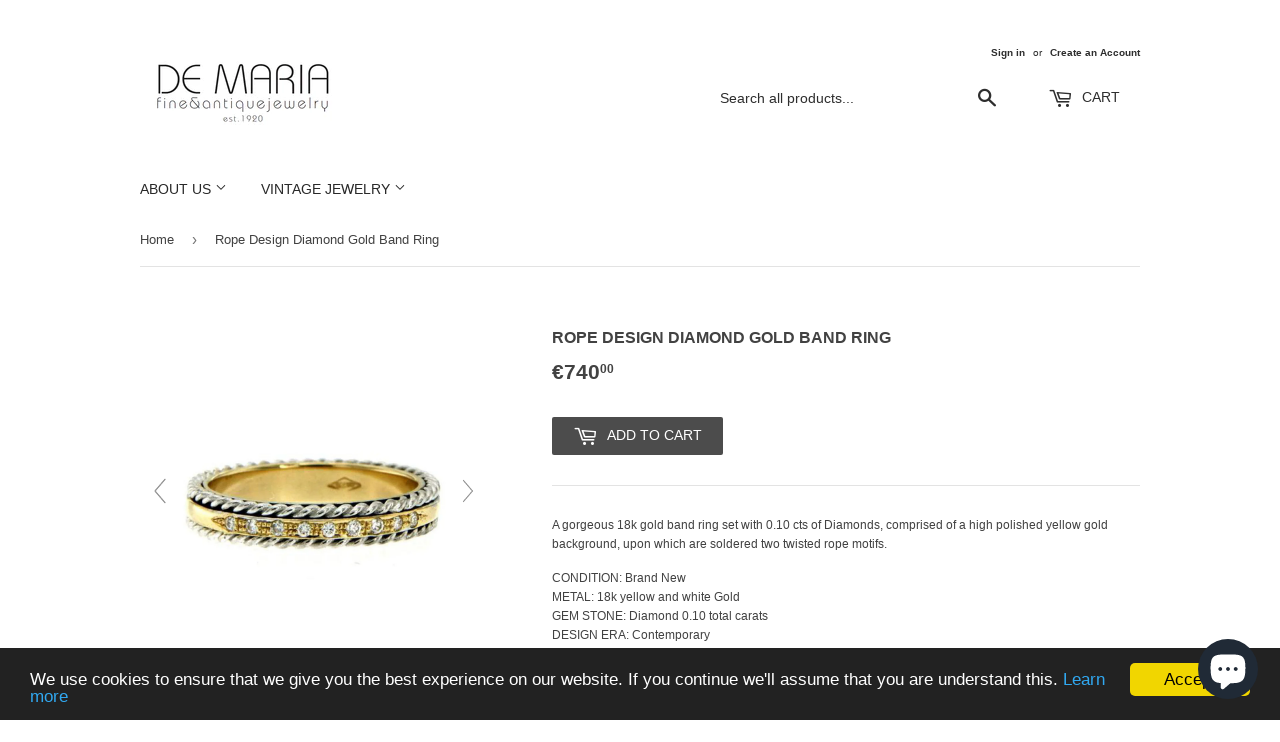

--- FILE ---
content_type: text/html; charset=utf-8
request_url: https://www.demariajewelry.com/zh/products/rope-design-diamond-gold-band-ring-1
body_size: 20995
content:
<!doctype html>
<!--[if lt IE 7]><html class="no-js lt-ie9 lt-ie8 lt-ie7" lang="en"> <![endif]-->
<!--[if IE 7]><html class="no-js lt-ie9 lt-ie8" lang="en"> <![endif]-->
<!--[if IE 8]><html class="no-js lt-ie9" lang="en"> <![endif]-->
<!--[if IE 9 ]><html class="ie9 no-js"> <![endif]-->
<!--[if (gt IE 9)|!(IE)]><!--> <html class="no-touch no-js"> <!--<![endif]-->
<head>

  <!-- Basic page needs ================================================== -->
  <meta charset="utf-8">
  <meta http-equiv="X-UA-Compatible" content="IE=edge,chrome=1">

  
  <link rel="shortcut icon" href="//www.demariajewelry.com/cdn/shop/files/FAVICON_32x32.jpg?v=1613766692" type="image/png" />
  

  <!-- Title and description ================================================== -->
  <title>
  Rope Design Diamond Gold Band Ring &ndash; De Maria Jewelry
  </title>


  
    <meta name="description" content="A gorgeous 18k gold band ring set with 0.10 cts of Diamonds, comprised of a high polished yellow gold background, upon which are soldered two twisted rope motifs. CONDITION: Brand New METAL: 18k yellow and white Gold GEM STONE: Diamond 0.10 total carats DESIGN ERA: Contemporary RING SIZE: US 5-6 IT 11 FR 51 UK L-1/2, R">
  

  <!-- Product meta ================================================== -->
  

  <meta property="og:type" content="product">
  <meta property="og:title" content="Rope Design Diamond Gold Band Ring">
  <meta property="og:url" content="https://www.demariajewelry.com/zh/products/rope-design-diamond-gold-band-ring-1">
  
  <meta property="og:image" content="http://www.demariajewelry.com/cdn/shop/products/treccianew_40f3b30f-ce33-45cf-9404-3d91792128df_1024x1024.jpg?v=1571438966">
  <meta property="og:image:secure_url" content="https://www.demariajewelry.com/cdn/shop/products/treccianew_40f3b30f-ce33-45cf-9404-3d91792128df_1024x1024.jpg?v=1571438966">
  
  <meta property="og:image" content="http://www.demariajewelry.com/cdn/shop/products/trecciagolddiam5_3000x3000_l_1024x1024.jpg?v=1571438966">
  <meta property="og:image:secure_url" content="https://www.demariajewelry.com/cdn/shop/products/trecciagolddiam5_3000x3000_l_1024x1024.jpg?v=1571438966">
  
  <meta property="og:image" content="http://www.demariajewelry.com/cdn/shop/products/treccianew_1024x1024.jpg?v=1571438966">
  <meta property="og:image:secure_url" content="https://www.demariajewelry.com/cdn/shop/products/treccianew_1024x1024.jpg?v=1571438966">
  
  <meta property="og:price:amount" content="740.00">
  <meta property="og:price:currency" content="EUR">


  
    <meta property="og:description" content="A gorgeous 18k gold band ring set with 0.10 cts of Diamonds, comprised of a high polished yellow gold background, upon which are soldered two twisted rope motifs. CONDITION: Brand New METAL: 18k yellow and white Gold GEM STONE: Diamond 0.10 total carats DESIGN ERA: Contemporary RING SIZE: US 5-6 IT 11 FR 51 UK L-1/2, R">
  

  <meta property="og:site_name" content="De Maria Jewelry">

  


<meta name="twitter:card" content="summary">


  <meta name="twitter:card" content="product">
  <meta name="twitter:title" content="Rope Design Diamond Gold Band Ring">
  <meta name="twitter:description" content="
A gorgeous 18k gold band ring set with 0.10 cts of Diamonds, comprised of a high polished yellow gold background, upon which are soldered two twisted rope motifs. 
CONDITION: Brand New METAL: 18k yellow and white Gold GEM STONE: Diamond 0.10 total carats DESIGN ERA: Contemporary RING SIZE: US 5-6 IT 11 FR 51 UK L-1/2, Resizable on request WEIGHT: 3.8 grams 
This ring is from our own production. It can also be ordered upon request, choosing the Diamonds, Gold color and size you prefer. 
* every jewel is professionally tested by our internal gemological team of specialist I.G.I./HRD - the jewel comes with warranty/appraisal">
  <meta name="twitter:image" content="https://www.demariajewelry.com/cdn/shop/products/treccianew_40f3b30f-ce33-45cf-9404-3d91792128df_large.jpg?v=1571438966">
  <meta name="twitter:image:width" content="480">
  <meta name="twitter:image:height" content="480">



  <!-- Helpers ================================================== -->
  <link rel="canonical" href="https://www.demariajewelry.com/zh/products/rope-design-diamond-gold-band-ring-1">
  <meta name="viewport" content="width=device-width,initial-scale=1">

  <!-- CSS ================================================== -->
  <link href="//www.demariajewelry.com/cdn/shop/t/13/assets/theme.scss.css?v=71045700954265300471732879962" rel="stylesheet" type="text/css" media="all" />
  




  <!-- Header hook for plugins ================================================== -->
  
  <script>window.performance && window.performance.mark && window.performance.mark('shopify.content_for_header.start');</script><meta name="google-site-verification" content="ZKMOOEShWt-1VGQ_gE-EipZdcJq3NrpfNs5ZfzETfR0">
<meta id="shopify-digital-wallet" name="shopify-digital-wallet" content="/14777370/digital_wallets/dialog">
<meta name="shopify-checkout-api-token" content="db187428099b7505ea623df17c47fe70">
<link rel="alternate" hreflang="x-default" href="https://www.demariajewelry.com/products/rope-design-diamond-gold-band-ring-1">
<link rel="alternate" hreflang="en" href="https://www.demariajewelry.com/products/rope-design-diamond-gold-band-ring-1">
<link rel="alternate" hreflang="es" href="https://www.demariajewelry.com/es/products/rope-design-diamond-gold-band-ring-1">
<link rel="alternate" hreflang="fr" href="https://www.demariajewelry.com/fr/products/rope-design-diamond-gold-band-ring-1">
<link rel="alternate" hreflang="it" href="https://www.demariajewelry.com/it/products/rope-design-diamond-gold-band-ring-1">
<link rel="alternate" hreflang="ru" href="https://www.demariajewelry.com/ru/products/rope-design-diamond-gold-band-ring-1">
<link rel="alternate" hreflang="zh-Hans" href="https://www.demariajewelry.com/zh/products/rope-design-diamond-gold-band-ring-1">
<link rel="alternate" hreflang="zh-Hans-CN" href="https://www.demariajewelry.com/zh-cn/products/rope-design-diamond-gold-band-ring-1">
<link rel="alternate" hreflang="zh-Hans-AD" href="https://www.demariajewelry.com/zh/products/rope-design-diamond-gold-band-ring-1">
<link rel="alternate" hreflang="zh-Hans-AE" href="https://www.demariajewelry.com/zh/products/rope-design-diamond-gold-band-ring-1">
<link rel="alternate" hreflang="zh-Hans-AG" href="https://www.demariajewelry.com/zh/products/rope-design-diamond-gold-band-ring-1">
<link rel="alternate" hreflang="zh-Hans-AI" href="https://www.demariajewelry.com/zh/products/rope-design-diamond-gold-band-ring-1">
<link rel="alternate" hreflang="zh-Hans-AL" href="https://www.demariajewelry.com/zh/products/rope-design-diamond-gold-band-ring-1">
<link rel="alternate" hreflang="zh-Hans-AM" href="https://www.demariajewelry.com/zh/products/rope-design-diamond-gold-band-ring-1">
<link rel="alternate" hreflang="zh-Hans-AN" href="https://www.demariajewelry.com/zh/products/rope-design-diamond-gold-band-ring-1">
<link rel="alternate" hreflang="zh-Hans-AO" href="https://www.demariajewelry.com/zh/products/rope-design-diamond-gold-band-ring-1">
<link rel="alternate" hreflang="zh-Hans-AR" href="https://www.demariajewelry.com/zh/products/rope-design-diamond-gold-band-ring-1">
<link rel="alternate" hreflang="zh-Hans-AT" href="https://www.demariajewelry.com/zh/products/rope-design-diamond-gold-band-ring-1">
<link rel="alternate" hreflang="zh-Hans-AU" href="https://www.demariajewelry.com/zh/products/rope-design-diamond-gold-band-ring-1">
<link rel="alternate" hreflang="zh-Hans-AW" href="https://www.demariajewelry.com/zh/products/rope-design-diamond-gold-band-ring-1">
<link rel="alternate" hreflang="zh-Hans-AX" href="https://www.demariajewelry.com/zh/products/rope-design-diamond-gold-band-ring-1">
<link rel="alternate" hreflang="zh-Hans-BA" href="https://www.demariajewelry.com/zh/products/rope-design-diamond-gold-band-ring-1">
<link rel="alternate" hreflang="zh-Hans-BB" href="https://www.demariajewelry.com/zh/products/rope-design-diamond-gold-band-ring-1">
<link rel="alternate" hreflang="zh-Hans-BE" href="https://www.demariajewelry.com/zh/products/rope-design-diamond-gold-band-ring-1">
<link rel="alternate" hreflang="zh-Hans-BF" href="https://www.demariajewelry.com/zh/products/rope-design-diamond-gold-band-ring-1">
<link rel="alternate" hreflang="zh-Hans-BG" href="https://www.demariajewelry.com/zh/products/rope-design-diamond-gold-band-ring-1">
<link rel="alternate" hreflang="zh-Hans-BI" href="https://www.demariajewelry.com/zh/products/rope-design-diamond-gold-band-ring-1">
<link rel="alternate" hreflang="zh-Hans-BJ" href="https://www.demariajewelry.com/zh/products/rope-design-diamond-gold-band-ring-1">
<link rel="alternate" hreflang="zh-Hans-BL" href="https://www.demariajewelry.com/zh/products/rope-design-diamond-gold-band-ring-1">
<link rel="alternate" hreflang="zh-Hans-BM" href="https://www.demariajewelry.com/zh/products/rope-design-diamond-gold-band-ring-1">
<link rel="alternate" hreflang="zh-Hans-BO" href="https://www.demariajewelry.com/zh/products/rope-design-diamond-gold-band-ring-1">
<link rel="alternate" hreflang="zh-Hans-BQ" href="https://www.demariajewelry.com/zh/products/rope-design-diamond-gold-band-ring-1">
<link rel="alternate" hreflang="zh-Hans-BR" href="https://www.demariajewelry.com/zh/products/rope-design-diamond-gold-band-ring-1">
<link rel="alternate" hreflang="zh-Hans-BS" href="https://www.demariajewelry.com/zh/products/rope-design-diamond-gold-band-ring-1">
<link rel="alternate" hreflang="zh-Hans-BV" href="https://www.demariajewelry.com/zh/products/rope-design-diamond-gold-band-ring-1">
<link rel="alternate" hreflang="zh-Hans-BW" href="https://www.demariajewelry.com/zh/products/rope-design-diamond-gold-band-ring-1">
<link rel="alternate" hreflang="zh-Hans-BY" href="https://www.demariajewelry.com/zh/products/rope-design-diamond-gold-band-ring-1">
<link rel="alternate" hreflang="zh-Hans-BZ" href="https://www.demariajewelry.com/zh/products/rope-design-diamond-gold-band-ring-1">
<link rel="alternate" hreflang="zh-Hans-CA" href="https://www.demariajewelry.com/zh/products/rope-design-diamond-gold-band-ring-1">
<link rel="alternate" hreflang="zh-Hans-CD" href="https://www.demariajewelry.com/zh/products/rope-design-diamond-gold-band-ring-1">
<link rel="alternate" hreflang="zh-Hans-CF" href="https://www.demariajewelry.com/zh/products/rope-design-diamond-gold-band-ring-1">
<link rel="alternate" hreflang="zh-Hans-CG" href="https://www.demariajewelry.com/zh/products/rope-design-diamond-gold-band-ring-1">
<link rel="alternate" hreflang="zh-Hans-CH" href="https://www.demariajewelry.com/zh/products/rope-design-diamond-gold-band-ring-1">
<link rel="alternate" hreflang="zh-Hans-CI" href="https://www.demariajewelry.com/zh/products/rope-design-diamond-gold-band-ring-1">
<link rel="alternate" hreflang="zh-Hans-CK" href="https://www.demariajewelry.com/zh/products/rope-design-diamond-gold-band-ring-1">
<link rel="alternate" hreflang="zh-Hans-CL" href="https://www.demariajewelry.com/zh/products/rope-design-diamond-gold-band-ring-1">
<link rel="alternate" hreflang="zh-Hans-CM" href="https://www.demariajewelry.com/zh/products/rope-design-diamond-gold-band-ring-1">
<link rel="alternate" hreflang="zh-Hans-CO" href="https://www.demariajewelry.com/zh/products/rope-design-diamond-gold-band-ring-1">
<link rel="alternate" hreflang="zh-Hans-CR" href="https://www.demariajewelry.com/zh/products/rope-design-diamond-gold-band-ring-1">
<link rel="alternate" hreflang="zh-Hans-CV" href="https://www.demariajewelry.com/zh/products/rope-design-diamond-gold-band-ring-1">
<link rel="alternate" hreflang="zh-Hans-CW" href="https://www.demariajewelry.com/zh/products/rope-design-diamond-gold-band-ring-1">
<link rel="alternate" hreflang="zh-Hans-CY" href="https://www.demariajewelry.com/zh/products/rope-design-diamond-gold-band-ring-1">
<link rel="alternate" hreflang="zh-Hans-CZ" href="https://www.demariajewelry.com/zh/products/rope-design-diamond-gold-band-ring-1">
<link rel="alternate" hreflang="zh-Hans-DE" href="https://www.demariajewelry.com/zh/products/rope-design-diamond-gold-band-ring-1">
<link rel="alternate" hreflang="zh-Hans-DJ" href="https://www.demariajewelry.com/zh/products/rope-design-diamond-gold-band-ring-1">
<link rel="alternate" hreflang="zh-Hans-DK" href="https://www.demariajewelry.com/zh/products/rope-design-diamond-gold-band-ring-1">
<link rel="alternate" hreflang="zh-Hans-DM" href="https://www.demariajewelry.com/zh/products/rope-design-diamond-gold-band-ring-1">
<link rel="alternate" hreflang="zh-Hans-DO" href="https://www.demariajewelry.com/zh/products/rope-design-diamond-gold-band-ring-1">
<link rel="alternate" hreflang="zh-Hans-DZ" href="https://www.demariajewelry.com/zh/products/rope-design-diamond-gold-band-ring-1">
<link rel="alternate" hreflang="zh-Hans-EC" href="https://www.demariajewelry.com/zh/products/rope-design-diamond-gold-band-ring-1">
<link rel="alternate" hreflang="zh-Hans-EE" href="https://www.demariajewelry.com/zh/products/rope-design-diamond-gold-band-ring-1">
<link rel="alternate" hreflang="zh-Hans-EG" href="https://www.demariajewelry.com/zh/products/rope-design-diamond-gold-band-ring-1">
<link rel="alternate" hreflang="zh-Hans-EH" href="https://www.demariajewelry.com/zh/products/rope-design-diamond-gold-band-ring-1">
<link rel="alternate" hreflang="zh-Hans-ER" href="https://www.demariajewelry.com/zh/products/rope-design-diamond-gold-band-ring-1">
<link rel="alternate" hreflang="zh-Hans-ES" href="https://www.demariajewelry.com/zh/products/rope-design-diamond-gold-band-ring-1">
<link rel="alternate" hreflang="zh-Hans-ET" href="https://www.demariajewelry.com/zh/products/rope-design-diamond-gold-band-ring-1">
<link rel="alternate" hreflang="zh-Hans-FI" href="https://www.demariajewelry.com/zh/products/rope-design-diamond-gold-band-ring-1">
<link rel="alternate" hreflang="zh-Hans-FJ" href="https://www.demariajewelry.com/zh/products/rope-design-diamond-gold-band-ring-1">
<link rel="alternate" hreflang="zh-Hans-FK" href="https://www.demariajewelry.com/zh/products/rope-design-diamond-gold-band-ring-1">
<link rel="alternate" hreflang="zh-Hans-FO" href="https://www.demariajewelry.com/zh/products/rope-design-diamond-gold-band-ring-1">
<link rel="alternate" hreflang="zh-Hans-FR" href="https://www.demariajewelry.com/zh/products/rope-design-diamond-gold-band-ring-1">
<link rel="alternate" hreflang="zh-Hans-GA" href="https://www.demariajewelry.com/zh/products/rope-design-diamond-gold-band-ring-1">
<link rel="alternate" hreflang="zh-Hans-GB" href="https://www.demariajewelry.com/zh/products/rope-design-diamond-gold-band-ring-1">
<link rel="alternate" hreflang="zh-Hans-GD" href="https://www.demariajewelry.com/zh/products/rope-design-diamond-gold-band-ring-1">
<link rel="alternate" hreflang="zh-Hans-GE" href="https://www.demariajewelry.com/zh/products/rope-design-diamond-gold-band-ring-1">
<link rel="alternate" hreflang="zh-Hans-GF" href="https://www.demariajewelry.com/zh/products/rope-design-diamond-gold-band-ring-1">
<link rel="alternate" hreflang="zh-Hans-GG" href="https://www.demariajewelry.com/zh/products/rope-design-diamond-gold-band-ring-1">
<link rel="alternate" hreflang="zh-Hans-GH" href="https://www.demariajewelry.com/zh/products/rope-design-diamond-gold-band-ring-1">
<link rel="alternate" hreflang="zh-Hans-GI" href="https://www.demariajewelry.com/zh/products/rope-design-diamond-gold-band-ring-1">
<link rel="alternate" hreflang="zh-Hans-GL" href="https://www.demariajewelry.com/zh/products/rope-design-diamond-gold-band-ring-1">
<link rel="alternate" hreflang="zh-Hans-GM" href="https://www.demariajewelry.com/zh/products/rope-design-diamond-gold-band-ring-1">
<link rel="alternate" hreflang="zh-Hans-GN" href="https://www.demariajewelry.com/zh/products/rope-design-diamond-gold-band-ring-1">
<link rel="alternate" hreflang="zh-Hans-GP" href="https://www.demariajewelry.com/zh/products/rope-design-diamond-gold-band-ring-1">
<link rel="alternate" hreflang="zh-Hans-GQ" href="https://www.demariajewelry.com/zh/products/rope-design-diamond-gold-band-ring-1">
<link rel="alternate" hreflang="zh-Hans-GR" href="https://www.demariajewelry.com/zh/products/rope-design-diamond-gold-band-ring-1">
<link rel="alternate" hreflang="zh-Hans-GT" href="https://www.demariajewelry.com/zh/products/rope-design-diamond-gold-band-ring-1">
<link rel="alternate" hreflang="zh-Hans-GW" href="https://www.demariajewelry.com/zh/products/rope-design-diamond-gold-band-ring-1">
<link rel="alternate" hreflang="zh-Hans-GY" href="https://www.demariajewelry.com/zh/products/rope-design-diamond-gold-band-ring-1">
<link rel="alternate" hreflang="zh-Hans-HK" href="https://www.demariajewelry.com/zh/products/rope-design-diamond-gold-band-ring-1">
<link rel="alternate" hreflang="zh-Hans-HN" href="https://www.demariajewelry.com/zh/products/rope-design-diamond-gold-band-ring-1">
<link rel="alternate" hreflang="zh-Hans-HR" href="https://www.demariajewelry.com/zh/products/rope-design-diamond-gold-band-ring-1">
<link rel="alternate" hreflang="zh-Hans-HT" href="https://www.demariajewelry.com/zh/products/rope-design-diamond-gold-band-ring-1">
<link rel="alternate" hreflang="zh-Hans-HU" href="https://www.demariajewelry.com/zh/products/rope-design-diamond-gold-band-ring-1">
<link rel="alternate" hreflang="zh-Hans-ID" href="https://www.demariajewelry.com/zh/products/rope-design-diamond-gold-band-ring-1">
<link rel="alternate" hreflang="zh-Hans-IE" href="https://www.demariajewelry.com/zh/products/rope-design-diamond-gold-band-ring-1">
<link rel="alternate" hreflang="zh-Hans-IL" href="https://www.demariajewelry.com/zh/products/rope-design-diamond-gold-band-ring-1">
<link rel="alternate" hreflang="zh-Hans-IM" href="https://www.demariajewelry.com/zh/products/rope-design-diamond-gold-band-ring-1">
<link rel="alternate" hreflang="zh-Hans-IS" href="https://www.demariajewelry.com/zh/products/rope-design-diamond-gold-band-ring-1">
<link rel="alternate" hreflang="zh-Hans-IT" href="https://www.demariajewelry.com/zh/products/rope-design-diamond-gold-band-ring-1">
<link rel="alternate" hreflang="zh-Hans-JE" href="https://www.demariajewelry.com/zh/products/rope-design-diamond-gold-band-ring-1">
<link rel="alternate" hreflang="zh-Hans-JM" href="https://www.demariajewelry.com/zh/products/rope-design-diamond-gold-band-ring-1">
<link rel="alternate" hreflang="zh-Hans-JP" href="https://www.demariajewelry.com/zh/products/rope-design-diamond-gold-band-ring-1">
<link rel="alternate" hreflang="zh-Hans-KE" href="https://www.demariajewelry.com/zh/products/rope-design-diamond-gold-band-ring-1">
<link rel="alternate" hreflang="zh-Hans-KI" href="https://www.demariajewelry.com/zh/products/rope-design-diamond-gold-band-ring-1">
<link rel="alternate" hreflang="zh-Hans-KM" href="https://www.demariajewelry.com/zh/products/rope-design-diamond-gold-band-ring-1">
<link rel="alternate" hreflang="zh-Hans-KN" href="https://www.demariajewelry.com/zh/products/rope-design-diamond-gold-band-ring-1">
<link rel="alternate" hreflang="zh-Hans-KR" href="https://www.demariajewelry.com/zh/products/rope-design-diamond-gold-band-ring-1">
<link rel="alternate" hreflang="zh-Hans-KY" href="https://www.demariajewelry.com/zh/products/rope-design-diamond-gold-band-ring-1">
<link rel="alternate" hreflang="zh-Hans-LC" href="https://www.demariajewelry.com/zh/products/rope-design-diamond-gold-band-ring-1">
<link rel="alternate" hreflang="zh-Hans-LI" href="https://www.demariajewelry.com/zh/products/rope-design-diamond-gold-band-ring-1">
<link rel="alternate" hreflang="zh-Hans-LR" href="https://www.demariajewelry.com/zh/products/rope-design-diamond-gold-band-ring-1">
<link rel="alternate" hreflang="zh-Hans-LS" href="https://www.demariajewelry.com/zh/products/rope-design-diamond-gold-band-ring-1">
<link rel="alternate" hreflang="zh-Hans-LT" href="https://www.demariajewelry.com/zh/products/rope-design-diamond-gold-band-ring-1">
<link rel="alternate" hreflang="zh-Hans-LU" href="https://www.demariajewelry.com/zh/products/rope-design-diamond-gold-band-ring-1">
<link rel="alternate" hreflang="zh-Hans-LV" href="https://www.demariajewelry.com/zh/products/rope-design-diamond-gold-band-ring-1">
<link rel="alternate" hreflang="zh-Hans-LY" href="https://www.demariajewelry.com/zh/products/rope-design-diamond-gold-band-ring-1">
<link rel="alternate" hreflang="zh-Hans-MA" href="https://www.demariajewelry.com/zh/products/rope-design-diamond-gold-band-ring-1">
<link rel="alternate" hreflang="zh-Hans-MC" href="https://www.demariajewelry.com/zh/products/rope-design-diamond-gold-band-ring-1">
<link rel="alternate" hreflang="zh-Hans-MD" href="https://www.demariajewelry.com/zh/products/rope-design-diamond-gold-band-ring-1">
<link rel="alternate" hreflang="zh-Hans-ME" href="https://www.demariajewelry.com/zh/products/rope-design-diamond-gold-band-ring-1">
<link rel="alternate" hreflang="zh-Hans-MF" href="https://www.demariajewelry.com/zh/products/rope-design-diamond-gold-band-ring-1">
<link rel="alternate" hreflang="zh-Hans-MG" href="https://www.demariajewelry.com/zh/products/rope-design-diamond-gold-band-ring-1">
<link rel="alternate" hreflang="zh-Hans-MK" href="https://www.demariajewelry.com/zh/products/rope-design-diamond-gold-band-ring-1">
<link rel="alternate" hreflang="zh-Hans-ML" href="https://www.demariajewelry.com/zh/products/rope-design-diamond-gold-band-ring-1">
<link rel="alternate" hreflang="zh-Hans-MQ" href="https://www.demariajewelry.com/zh/products/rope-design-diamond-gold-band-ring-1">
<link rel="alternate" hreflang="zh-Hans-MR" href="https://www.demariajewelry.com/zh/products/rope-design-diamond-gold-band-ring-1">
<link rel="alternate" hreflang="zh-Hans-MS" href="https://www.demariajewelry.com/zh/products/rope-design-diamond-gold-band-ring-1">
<link rel="alternate" hreflang="zh-Hans-MT" href="https://www.demariajewelry.com/zh/products/rope-design-diamond-gold-band-ring-1">
<link rel="alternate" hreflang="zh-Hans-MU" href="https://www.demariajewelry.com/zh/products/rope-design-diamond-gold-band-ring-1">
<link rel="alternate" hreflang="zh-Hans-MW" href="https://www.demariajewelry.com/zh/products/rope-design-diamond-gold-band-ring-1">
<link rel="alternate" hreflang="zh-Hans-MX" href="https://www.demariajewelry.com/zh/products/rope-design-diamond-gold-band-ring-1">
<link rel="alternate" hreflang="zh-Hans-MZ" href="https://www.demariajewelry.com/zh/products/rope-design-diamond-gold-band-ring-1">
<link rel="alternate" hreflang="zh-Hans-NA" href="https://www.demariajewelry.com/zh/products/rope-design-diamond-gold-band-ring-1">
<link rel="alternate" hreflang="zh-Hans-NC" href="https://www.demariajewelry.com/zh/products/rope-design-diamond-gold-band-ring-1">
<link rel="alternate" hreflang="zh-Hans-NE" href="https://www.demariajewelry.com/zh/products/rope-design-diamond-gold-band-ring-1">
<link rel="alternate" hreflang="zh-Hans-NF" href="https://www.demariajewelry.com/zh/products/rope-design-diamond-gold-band-ring-1">
<link rel="alternate" hreflang="zh-Hans-NG" href="https://www.demariajewelry.com/zh/products/rope-design-diamond-gold-band-ring-1">
<link rel="alternate" hreflang="zh-Hans-NI" href="https://www.demariajewelry.com/zh/products/rope-design-diamond-gold-band-ring-1">
<link rel="alternate" hreflang="zh-Hans-NL" href="https://www.demariajewelry.com/zh/products/rope-design-diamond-gold-band-ring-1">
<link rel="alternate" hreflang="zh-Hans-NO" href="https://www.demariajewelry.com/zh/products/rope-design-diamond-gold-band-ring-1">
<link rel="alternate" hreflang="zh-Hans-NR" href="https://www.demariajewelry.com/zh/products/rope-design-diamond-gold-band-ring-1">
<link rel="alternate" hreflang="zh-Hans-NU" href="https://www.demariajewelry.com/zh/products/rope-design-diamond-gold-band-ring-1">
<link rel="alternate" hreflang="zh-Hans-NZ" href="https://www.demariajewelry.com/zh/products/rope-design-diamond-gold-band-ring-1">
<link rel="alternate" hreflang="zh-Hans-PA" href="https://www.demariajewelry.com/zh/products/rope-design-diamond-gold-band-ring-1">
<link rel="alternate" hreflang="zh-Hans-PE" href="https://www.demariajewelry.com/zh/products/rope-design-diamond-gold-band-ring-1">
<link rel="alternate" hreflang="zh-Hans-PF" href="https://www.demariajewelry.com/zh/products/rope-design-diamond-gold-band-ring-1">
<link rel="alternate" hreflang="zh-Hans-PG" href="https://www.demariajewelry.com/zh/products/rope-design-diamond-gold-band-ring-1">
<link rel="alternate" hreflang="zh-Hans-PL" href="https://www.demariajewelry.com/zh/products/rope-design-diamond-gold-band-ring-1">
<link rel="alternate" hreflang="zh-Hans-PM" href="https://www.demariajewelry.com/zh/products/rope-design-diamond-gold-band-ring-1">
<link rel="alternate" hreflang="zh-Hans-PN" href="https://www.demariajewelry.com/zh/products/rope-design-diamond-gold-band-ring-1">
<link rel="alternate" hreflang="zh-Hans-PT" href="https://www.demariajewelry.com/zh/products/rope-design-diamond-gold-band-ring-1">
<link rel="alternate" hreflang="zh-Hans-PY" href="https://www.demariajewelry.com/zh/products/rope-design-diamond-gold-band-ring-1">
<link rel="alternate" hreflang="zh-Hans-RE" href="https://www.demariajewelry.com/zh/products/rope-design-diamond-gold-band-ring-1">
<link rel="alternate" hreflang="zh-Hans-RO" href="https://www.demariajewelry.com/zh/products/rope-design-diamond-gold-band-ring-1">
<link rel="alternate" hreflang="zh-Hans-RS" href="https://www.demariajewelry.com/zh/products/rope-design-diamond-gold-band-ring-1">
<link rel="alternate" hreflang="zh-Hans-RU" href="https://www.demariajewelry.com/zh/products/rope-design-diamond-gold-band-ring-1">
<link rel="alternate" hreflang="zh-Hans-RW" href="https://www.demariajewelry.com/zh/products/rope-design-diamond-gold-band-ring-1">
<link rel="alternate" hreflang="zh-Hans-SB" href="https://www.demariajewelry.com/zh/products/rope-design-diamond-gold-band-ring-1">
<link rel="alternate" hreflang="zh-Hans-SC" href="https://www.demariajewelry.com/zh/products/rope-design-diamond-gold-band-ring-1">
<link rel="alternate" hreflang="zh-Hans-SD" href="https://www.demariajewelry.com/zh/products/rope-design-diamond-gold-band-ring-1">
<link rel="alternate" hreflang="zh-Hans-SE" href="https://www.demariajewelry.com/zh/products/rope-design-diamond-gold-band-ring-1">
<link rel="alternate" hreflang="zh-Hans-SG" href="https://www.demariajewelry.com/zh/products/rope-design-diamond-gold-band-ring-1">
<link rel="alternate" hreflang="zh-Hans-SH" href="https://www.demariajewelry.com/zh/products/rope-design-diamond-gold-band-ring-1">
<link rel="alternate" hreflang="zh-Hans-SI" href="https://www.demariajewelry.com/zh/products/rope-design-diamond-gold-band-ring-1">
<link rel="alternate" hreflang="zh-Hans-SJ" href="https://www.demariajewelry.com/zh/products/rope-design-diamond-gold-band-ring-1">
<link rel="alternate" hreflang="zh-Hans-SK" href="https://www.demariajewelry.com/zh/products/rope-design-diamond-gold-band-ring-1">
<link rel="alternate" hreflang="zh-Hans-SL" href="https://www.demariajewelry.com/zh/products/rope-design-diamond-gold-band-ring-1">
<link rel="alternate" hreflang="zh-Hans-SM" href="https://www.demariajewelry.com/zh/products/rope-design-diamond-gold-band-ring-1">
<link rel="alternate" hreflang="zh-Hans-SN" href="https://www.demariajewelry.com/zh/products/rope-design-diamond-gold-band-ring-1">
<link rel="alternate" hreflang="zh-Hans-SO" href="https://www.demariajewelry.com/zh/products/rope-design-diamond-gold-band-ring-1">
<link rel="alternate" hreflang="zh-Hans-SR" href="https://www.demariajewelry.com/zh/products/rope-design-diamond-gold-band-ring-1">
<link rel="alternate" hreflang="zh-Hans-SS" href="https://www.demariajewelry.com/zh/products/rope-design-diamond-gold-band-ring-1">
<link rel="alternate" hreflang="zh-Hans-ST" href="https://www.demariajewelry.com/zh/products/rope-design-diamond-gold-band-ring-1">
<link rel="alternate" hreflang="zh-Hans-SV" href="https://www.demariajewelry.com/zh/products/rope-design-diamond-gold-band-ring-1">
<link rel="alternate" hreflang="zh-Hans-SX" href="https://www.demariajewelry.com/zh/products/rope-design-diamond-gold-band-ring-1">
<link rel="alternate" hreflang="zh-Hans-SZ" href="https://www.demariajewelry.com/zh/products/rope-design-diamond-gold-band-ring-1">
<link rel="alternate" hreflang="zh-Hans-TC" href="https://www.demariajewelry.com/zh/products/rope-design-diamond-gold-band-ring-1">
<link rel="alternate" hreflang="zh-Hans-TD" href="https://www.demariajewelry.com/zh/products/rope-design-diamond-gold-band-ring-1">
<link rel="alternate" hreflang="zh-Hans-TG" href="https://www.demariajewelry.com/zh/products/rope-design-diamond-gold-band-ring-1">
<link rel="alternate" hreflang="zh-Hans-TH" href="https://www.demariajewelry.com/zh/products/rope-design-diamond-gold-band-ring-1">
<link rel="alternate" hreflang="zh-Hans-TK" href="https://www.demariajewelry.com/zh/products/rope-design-diamond-gold-band-ring-1">
<link rel="alternate" hreflang="zh-Hans-TL" href="https://www.demariajewelry.com/zh/products/rope-design-diamond-gold-band-ring-1">
<link rel="alternate" hreflang="zh-Hans-TN" href="https://www.demariajewelry.com/zh/products/rope-design-diamond-gold-band-ring-1">
<link rel="alternate" hreflang="zh-Hans-TO" href="https://www.demariajewelry.com/zh/products/rope-design-diamond-gold-band-ring-1">
<link rel="alternate" hreflang="zh-Hans-TR" href="https://www.demariajewelry.com/zh/products/rope-design-diamond-gold-band-ring-1">
<link rel="alternate" hreflang="zh-Hans-TT" href="https://www.demariajewelry.com/zh/products/rope-design-diamond-gold-band-ring-1">
<link rel="alternate" hreflang="zh-Hans-TV" href="https://www.demariajewelry.com/zh/products/rope-design-diamond-gold-band-ring-1">
<link rel="alternate" hreflang="zh-Hans-TW" href="https://www.demariajewelry.com/zh/products/rope-design-diamond-gold-band-ring-1">
<link rel="alternate" hreflang="zh-Hans-TZ" href="https://www.demariajewelry.com/zh/products/rope-design-diamond-gold-band-ring-1">
<link rel="alternate" hreflang="zh-Hans-UA" href="https://www.demariajewelry.com/zh/products/rope-design-diamond-gold-band-ring-1">
<link rel="alternate" hreflang="zh-Hans-UG" href="https://www.demariajewelry.com/zh/products/rope-design-diamond-gold-band-ring-1">
<link rel="alternate" hreflang="zh-Hans-UM" href="https://www.demariajewelry.com/zh/products/rope-design-diamond-gold-band-ring-1">
<link rel="alternate" hreflang="zh-Hans-US" href="https://www.demariajewelry.com/zh/products/rope-design-diamond-gold-band-ring-1">
<link rel="alternate" hreflang="zh-Hans-UY" href="https://www.demariajewelry.com/zh/products/rope-design-diamond-gold-band-ring-1">
<link rel="alternate" hreflang="zh-Hans-VA" href="https://www.demariajewelry.com/zh/products/rope-design-diamond-gold-band-ring-1">
<link rel="alternate" hreflang="zh-Hans-VC" href="https://www.demariajewelry.com/zh/products/rope-design-diamond-gold-band-ring-1">
<link rel="alternate" hreflang="zh-Hans-VE" href="https://www.demariajewelry.com/zh/products/rope-design-diamond-gold-band-ring-1">
<link rel="alternate" hreflang="zh-Hans-VG" href="https://www.demariajewelry.com/zh/products/rope-design-diamond-gold-band-ring-1">
<link rel="alternate" hreflang="zh-Hans-VU" href="https://www.demariajewelry.com/zh/products/rope-design-diamond-gold-band-ring-1">
<link rel="alternate" hreflang="zh-Hans-WF" href="https://www.demariajewelry.com/zh/products/rope-design-diamond-gold-band-ring-1">
<link rel="alternate" hreflang="zh-Hans-WS" href="https://www.demariajewelry.com/zh/products/rope-design-diamond-gold-band-ring-1">
<link rel="alternate" hreflang="zh-Hans-XK" href="https://www.demariajewelry.com/zh/products/rope-design-diamond-gold-band-ring-1">
<link rel="alternate" hreflang="zh-Hans-YT" href="https://www.demariajewelry.com/zh/products/rope-design-diamond-gold-band-ring-1">
<link rel="alternate" hreflang="zh-Hans-ZA" href="https://www.demariajewelry.com/zh/products/rope-design-diamond-gold-band-ring-1">
<link rel="alternate" hreflang="zh-Hans-ZM" href="https://www.demariajewelry.com/zh/products/rope-design-diamond-gold-band-ring-1">
<link rel="alternate" hreflang="zh-Hans-ZW" href="https://www.demariajewelry.com/zh/products/rope-design-diamond-gold-band-ring-1">
<link rel="alternate" type="application/json+oembed" href="https://www.demariajewelry.com/zh/products/rope-design-diamond-gold-band-ring-1.oembed">
<script async="async" src="/checkouts/internal/preloads.js?locale=zh-IT"></script>
<link rel="preconnect" href="https://shop.app" crossorigin="anonymous">
<script async="async" src="https://shop.app/checkouts/internal/preloads.js?locale=zh-IT&shop_id=14777370" crossorigin="anonymous"></script>
<script id="apple-pay-shop-capabilities" type="application/json">{"shopId":14777370,"countryCode":"IT","currencyCode":"EUR","merchantCapabilities":["supports3DS"],"merchantId":"gid:\/\/shopify\/Shop\/14777370","merchantName":"De Maria Jewelry","requiredBillingContactFields":["postalAddress","email"],"requiredShippingContactFields":["postalAddress","email"],"shippingType":"shipping","supportedNetworks":["visa","maestro","masterCard","amex"],"total":{"type":"pending","label":"De Maria Jewelry","amount":"1.00"},"shopifyPaymentsEnabled":true,"supportsSubscriptions":true}</script>
<script id="shopify-features" type="application/json">{"accessToken":"db187428099b7505ea623df17c47fe70","betas":["rich-media-storefront-analytics"],"domain":"www.demariajewelry.com","predictiveSearch":true,"shopId":14777370,"locale":"zh-cn"}</script>
<script>var Shopify = Shopify || {};
Shopify.shop = "de-maria-jewelry.myshopify.com";
Shopify.locale = "zh-CN";
Shopify.currency = {"active":"EUR","rate":"1.0"};
Shopify.country = "IT";
Shopify.theme = {"name":"BC - Supply","id":166940810,"schema_name":"Supply","schema_version":"2.0.0","theme_store_id":679,"role":"main"};
Shopify.theme.handle = "null";
Shopify.theme.style = {"id":null,"handle":null};
Shopify.cdnHost = "www.demariajewelry.com/cdn";
Shopify.routes = Shopify.routes || {};
Shopify.routes.root = "/zh/";</script>
<script type="module">!function(o){(o.Shopify=o.Shopify||{}).modules=!0}(window);</script>
<script>!function(o){function n(){var o=[];function n(){o.push(Array.prototype.slice.apply(arguments))}return n.q=o,n}var t=o.Shopify=o.Shopify||{};t.loadFeatures=n(),t.autoloadFeatures=n()}(window);</script>
<script>
  window.ShopifyPay = window.ShopifyPay || {};
  window.ShopifyPay.apiHost = "shop.app\/pay";
  window.ShopifyPay.redirectState = null;
</script>
<script id="shop-js-analytics" type="application/json">{"pageType":"product"}</script>
<script defer="defer" async type="module" src="//www.demariajewelry.com/cdn/shopifycloud/shop-js/modules/v2/client.init-shop-cart-sync_B0PFz-AZ.zh-CN.esm.js"></script>
<script defer="defer" async type="module" src="//www.demariajewelry.com/cdn/shopifycloud/shop-js/modules/v2/chunk.common_HTeLjR6K.esm.js"></script>
<script type="module">
  await import("//www.demariajewelry.com/cdn/shopifycloud/shop-js/modules/v2/client.init-shop-cart-sync_B0PFz-AZ.zh-CN.esm.js");
await import("//www.demariajewelry.com/cdn/shopifycloud/shop-js/modules/v2/chunk.common_HTeLjR6K.esm.js");

  window.Shopify.SignInWithShop?.initShopCartSync?.({"fedCMEnabled":true,"windoidEnabled":true});

</script>
<script>
  window.Shopify = window.Shopify || {};
  if (!window.Shopify.featureAssets) window.Shopify.featureAssets = {};
  window.Shopify.featureAssets['shop-js'] = {"shop-cart-sync":["modules/v2/client.shop-cart-sync_hVDWwORp.zh-CN.esm.js","modules/v2/chunk.common_HTeLjR6K.esm.js"],"init-fed-cm":["modules/v2/client.init-fed-cm_IA5zX9CI.zh-CN.esm.js","modules/v2/chunk.common_HTeLjR6K.esm.js"],"shop-button":["modules/v2/client.shop-button_ClY9EEgX.zh-CN.esm.js","modules/v2/chunk.common_HTeLjR6K.esm.js"],"init-windoid":["modules/v2/client.init-windoid_CpRE7vPf.zh-CN.esm.js","modules/v2/chunk.common_HTeLjR6K.esm.js"],"shop-cash-offers":["modules/v2/client.shop-cash-offers_BsU8yeLv.zh-CN.esm.js","modules/v2/chunk.common_HTeLjR6K.esm.js","modules/v2/chunk.modal_C3BgEr0E.esm.js"],"shop-toast-manager":["modules/v2/client.shop-toast-manager_CqFce6Rm.zh-CN.esm.js","modules/v2/chunk.common_HTeLjR6K.esm.js"],"init-shop-email-lookup-coordinator":["modules/v2/client.init-shop-email-lookup-coordinator_39CDTiUD.zh-CN.esm.js","modules/v2/chunk.common_HTeLjR6K.esm.js"],"pay-button":["modules/v2/client.pay-button_Cog7uvVz.zh-CN.esm.js","modules/v2/chunk.common_HTeLjR6K.esm.js"],"avatar":["modules/v2/client.avatar_BTnouDA3.zh-CN.esm.js"],"init-shop-cart-sync":["modules/v2/client.init-shop-cart-sync_B0PFz-AZ.zh-CN.esm.js","modules/v2/chunk.common_HTeLjR6K.esm.js"],"shop-login-button":["modules/v2/client.shop-login-button_DjDIG4KV.zh-CN.esm.js","modules/v2/chunk.common_HTeLjR6K.esm.js","modules/v2/chunk.modal_C3BgEr0E.esm.js"],"init-customer-accounts-sign-up":["modules/v2/client.init-customer-accounts-sign-up_uFTKEv3F.zh-CN.esm.js","modules/v2/client.shop-login-button_DjDIG4KV.zh-CN.esm.js","modules/v2/chunk.common_HTeLjR6K.esm.js","modules/v2/chunk.modal_C3BgEr0E.esm.js"],"init-shop-for-new-customer-accounts":["modules/v2/client.init-shop-for-new-customer-accounts_xqV9BZqn.zh-CN.esm.js","modules/v2/client.shop-login-button_DjDIG4KV.zh-CN.esm.js","modules/v2/chunk.common_HTeLjR6K.esm.js","modules/v2/chunk.modal_C3BgEr0E.esm.js"],"init-customer-accounts":["modules/v2/client.init-customer-accounts_BoSRmfnn.zh-CN.esm.js","modules/v2/client.shop-login-button_DjDIG4KV.zh-CN.esm.js","modules/v2/chunk.common_HTeLjR6K.esm.js","modules/v2/chunk.modal_C3BgEr0E.esm.js"],"shop-follow-button":["modules/v2/client.shop-follow-button_DKsXfKAG.zh-CN.esm.js","modules/v2/chunk.common_HTeLjR6K.esm.js","modules/v2/chunk.modal_C3BgEr0E.esm.js"],"lead-capture":["modules/v2/client.lead-capture_ENySa-TA.zh-CN.esm.js","modules/v2/chunk.common_HTeLjR6K.esm.js","modules/v2/chunk.modal_C3BgEr0E.esm.js"],"checkout-modal":["modules/v2/client.checkout-modal_CbOqbd19.zh-CN.esm.js","modules/v2/chunk.common_HTeLjR6K.esm.js","modules/v2/chunk.modal_C3BgEr0E.esm.js"],"shop-login":["modules/v2/client.shop-login_sZzptloN.zh-CN.esm.js","modules/v2/chunk.common_HTeLjR6K.esm.js","modules/v2/chunk.modal_C3BgEr0E.esm.js"],"payment-terms":["modules/v2/client.payment-terms_CnaPZwt6.zh-CN.esm.js","modules/v2/chunk.common_HTeLjR6K.esm.js","modules/v2/chunk.modal_C3BgEr0E.esm.js"]};
</script>
<script>(function() {
  var isLoaded = false;
  function asyncLoad() {
    if (isLoaded) return;
    isLoaded = true;
    var urls = ["https:\/\/instafeed.nfcube.com\/cdn\/f008977161136d9e51c6a08187d643cc.js?shop=de-maria-jewelry.myshopify.com","\/\/shopify.privy.com\/widget.js?shop=de-maria-jewelry.myshopify.com","\/\/static.zotabox.com\/6\/9\/69ec1363c4a212afe38cf1af873f1e38\/widgets.js?shop=de-maria-jewelry.myshopify.com","https:\/\/chimpstatic.com\/mcjs-connected\/js\/users\/27b06a08e506406fc14eb0c74\/4e6c0884957cfd5a612dc0bee.js?shop=de-maria-jewelry.myshopify.com","https:\/\/cdn.shopify.com\/s\/files\/1\/1477\/7370\/t\/13\/assets\/clever_adwords_global_tag.js?shop=de-maria-jewelry.myshopify.com","https:\/\/s3.eu-west-1.amazonaws.com\/production-klarna-il-shopify-osm\/a6c5e37d3b587ca7438f15aa90b429b47085a035\/de-maria-jewelry.myshopify.com-1708631680370.js?shop=de-maria-jewelry.myshopify.com","https:\/\/chimpstatic.com\/mcjs-connected\/js\/users\/27b06a08e506406fc14eb0c74\/c83ec8262fd8b9164b9a6cacd.js?shop=de-maria-jewelry.myshopify.com","https:\/\/omnisnippet1.com\/platforms\/shopify.js?source=scriptTag\u0026v=2025-07-01T10\u0026shop=de-maria-jewelry.myshopify.com"];
    for (var i = 0; i < urls.length; i++) {
      var s = document.createElement('script');
      s.type = 'text/javascript';
      s.async = true;
      s.src = urls[i];
      var x = document.getElementsByTagName('script')[0];
      x.parentNode.insertBefore(s, x);
    }
  };
  if(window.attachEvent) {
    window.attachEvent('onload', asyncLoad);
  } else {
    window.addEventListener('load', asyncLoad, false);
  }
})();</script>
<script id="__st">var __st={"a":14777370,"offset":3600,"reqid":"318888a8-b87d-4883-a92e-015d6dabb2fb-1768986273","pageurl":"www.demariajewelry.com\/zh\/products\/rope-design-diamond-gold-band-ring-1","u":"749e7ad2d971","p":"product","rtyp":"product","rid":10104345610};</script>
<script>window.ShopifyPaypalV4VisibilityTracking = true;</script>
<script id="captcha-bootstrap">!function(){'use strict';const t='contact',e='account',n='new_comment',o=[[t,t],['blogs',n],['comments',n],[t,'customer']],c=[[e,'customer_login'],[e,'guest_login'],[e,'recover_customer_password'],[e,'create_customer']],r=t=>t.map((([t,e])=>`form[action*='/${t}']:not([data-nocaptcha='true']) input[name='form_type'][value='${e}']`)).join(','),a=t=>()=>t?[...document.querySelectorAll(t)].map((t=>t.form)):[];function s(){const t=[...o],e=r(t);return a(e)}const i='password',u='form_key',d=['recaptcha-v3-token','g-recaptcha-response','h-captcha-response',i],f=()=>{try{return window.sessionStorage}catch{return}},m='__shopify_v',_=t=>t.elements[u];function p(t,e,n=!1){try{const o=window.sessionStorage,c=JSON.parse(o.getItem(e)),{data:r}=function(t){const{data:e,action:n}=t;return t[m]||n?{data:e,action:n}:{data:t,action:n}}(c);for(const[e,n]of Object.entries(r))t.elements[e]&&(t.elements[e].value=n);n&&o.removeItem(e)}catch(o){console.error('form repopulation failed',{error:o})}}const l='form_type',E='cptcha';function T(t){t.dataset[E]=!0}const w=window,h=w.document,L='Shopify',v='ce_forms',y='captcha';let A=!1;((t,e)=>{const n=(g='f06e6c50-85a8-45c8-87d0-21a2b65856fe',I='https://cdn.shopify.com/shopifycloud/storefront-forms-hcaptcha/ce_storefront_forms_captcha_hcaptcha.v1.5.2.iife.js',D={infoText:'受 hCaptcha 保护',privacyText:'隐私',termsText:'条款'},(t,e,n)=>{const o=w[L][v],c=o.bindForm;if(c)return c(t,g,e,D).then(n);var r;o.q.push([[t,g,e,D],n]),r=I,A||(h.body.append(Object.assign(h.createElement('script'),{id:'captcha-provider',async:!0,src:r})),A=!0)});var g,I,D;w[L]=w[L]||{},w[L][v]=w[L][v]||{},w[L][v].q=[],w[L][y]=w[L][y]||{},w[L][y].protect=function(t,e){n(t,void 0,e),T(t)},Object.freeze(w[L][y]),function(t,e,n,w,h,L){const[v,y,A,g]=function(t,e,n){const i=e?o:[],u=t?c:[],d=[...i,...u],f=r(d),m=r(i),_=r(d.filter((([t,e])=>n.includes(e))));return[a(f),a(m),a(_),s()]}(w,h,L),I=t=>{const e=t.target;return e instanceof HTMLFormElement?e:e&&e.form},D=t=>v().includes(t);t.addEventListener('submit',(t=>{const e=I(t);if(!e)return;const n=D(e)&&!e.dataset.hcaptchaBound&&!e.dataset.recaptchaBound,o=_(e),c=g().includes(e)&&(!o||!o.value);(n||c)&&t.preventDefault(),c&&!n&&(function(t){try{if(!f())return;!function(t){const e=f();if(!e)return;const n=_(t);if(!n)return;const o=n.value;o&&e.removeItem(o)}(t);const e=Array.from(Array(32),(()=>Math.random().toString(36)[2])).join('');!function(t,e){_(t)||t.append(Object.assign(document.createElement('input'),{type:'hidden',name:u})),t.elements[u].value=e}(t,e),function(t,e){const n=f();if(!n)return;const o=[...t.querySelectorAll(`input[type='${i}']`)].map((({name:t})=>t)),c=[...d,...o],r={};for(const[a,s]of new FormData(t).entries())c.includes(a)||(r[a]=s);n.setItem(e,JSON.stringify({[m]:1,action:t.action,data:r}))}(t,e)}catch(e){console.error('failed to persist form',e)}}(e),e.submit())}));const S=(t,e)=>{t&&!t.dataset[E]&&(n(t,e.some((e=>e===t))),T(t))};for(const o of['focusin','change'])t.addEventListener(o,(t=>{const e=I(t);D(e)&&S(e,y())}));const B=e.get('form_key'),M=e.get(l),P=B&&M;t.addEventListener('DOMContentLoaded',(()=>{const t=y();if(P)for(const e of t)e.elements[l].value===M&&p(e,B);[...new Set([...A(),...v().filter((t=>'true'===t.dataset.shopifyCaptcha))])].forEach((e=>S(e,t)))}))}(h,new URLSearchParams(w.location.search),n,t,e,['guest_login'])})(!0,!0)}();</script>
<script integrity="sha256-4kQ18oKyAcykRKYeNunJcIwy7WH5gtpwJnB7kiuLZ1E=" data-source-attribution="shopify.loadfeatures" defer="defer" src="//www.demariajewelry.com/cdn/shopifycloud/storefront/assets/storefront/load_feature-a0a9edcb.js" crossorigin="anonymous"></script>
<script crossorigin="anonymous" defer="defer" src="//www.demariajewelry.com/cdn/shopifycloud/storefront/assets/shopify_pay/storefront-65b4c6d7.js?v=20250812"></script>
<script data-source-attribution="shopify.dynamic_checkout.dynamic.init">var Shopify=Shopify||{};Shopify.PaymentButton=Shopify.PaymentButton||{isStorefrontPortableWallets:!0,init:function(){window.Shopify.PaymentButton.init=function(){};var t=document.createElement("script");t.src="https://www.demariajewelry.com/cdn/shopifycloud/portable-wallets/latest/portable-wallets.zh-cn.js",t.type="module",document.head.appendChild(t)}};
</script>
<script data-source-attribution="shopify.dynamic_checkout.buyer_consent">
  function portableWalletsHideBuyerConsent(e){var t=document.getElementById("shopify-buyer-consent"),n=document.getElementById("shopify-subscription-policy-button");t&&n&&(t.classList.add("hidden"),t.setAttribute("aria-hidden","true"),n.removeEventListener("click",e))}function portableWalletsShowBuyerConsent(e){var t=document.getElementById("shopify-buyer-consent"),n=document.getElementById("shopify-subscription-policy-button");t&&n&&(t.classList.remove("hidden"),t.removeAttribute("aria-hidden"),n.addEventListener("click",e))}window.Shopify?.PaymentButton&&(window.Shopify.PaymentButton.hideBuyerConsent=portableWalletsHideBuyerConsent,window.Shopify.PaymentButton.showBuyerConsent=portableWalletsShowBuyerConsent);
</script>
<script data-source-attribution="shopify.dynamic_checkout.cart.bootstrap">document.addEventListener("DOMContentLoaded",(function(){function t(){return document.querySelector("shopify-accelerated-checkout-cart, shopify-accelerated-checkout")}if(t())Shopify.PaymentButton.init();else{new MutationObserver((function(e,n){t()&&(Shopify.PaymentButton.init(),n.disconnect())})).observe(document.body,{childList:!0,subtree:!0})}}));
</script>
<link id="shopify-accelerated-checkout-styles" rel="stylesheet" media="screen" href="https://www.demariajewelry.com/cdn/shopifycloud/portable-wallets/latest/accelerated-checkout-backwards-compat.css" crossorigin="anonymous">
<style id="shopify-accelerated-checkout-cart">
        #shopify-buyer-consent {
  margin-top: 1em;
  display: inline-block;
  width: 100%;
}

#shopify-buyer-consent.hidden {
  display: none;
}

#shopify-subscription-policy-button {
  background: none;
  border: none;
  padding: 0;
  text-decoration: underline;
  font-size: inherit;
  cursor: pointer;
}

#shopify-subscription-policy-button::before {
  box-shadow: none;
}

      </style>

<script>window.performance && window.performance.mark && window.performance.mark('shopify.content_for_header.end');</script>

  

<!--[if lt IE 9]>
<script src="//cdnjs.cloudflare.com/ajax/libs/html5shiv/3.7.2/html5shiv.min.js" type="text/javascript"></script>
<script src="//www.demariajewelry.com/cdn/shop/t/13/assets/respond.min.js?v=412" type="text/javascript"></script>
<link href="//www.demariajewelry.com/cdn/shop/t/13/assets/respond-proxy.html" id="respond-proxy" rel="respond-proxy" />
<link href="//www.demariajewelry.com/search?q=cd89c52f8b64ba95bfb23ffb15f795eb" id="respond-redirect" rel="respond-redirect" />
<script src="//www.demariajewelry.com/search?q=cd89c52f8b64ba95bfb23ffb15f795eb" type="text/javascript"></script>
<![endif]-->
<!--[if (lte IE 9) ]><script src="//www.demariajewelry.com/cdn/shop/t/13/assets/match-media.min.js?v=412" type="text/javascript"></script><![endif]-->


  
  

  <script src="//ajax.googleapis.com/ajax/libs/jquery/1.11.0/jquery.min.js" type="text/javascript"></script>


  <!--[if (gt IE 9)|!(IE)]><!--><script src="//www.demariajewelry.com/cdn/shop/t/13/assets/vendor.js?v=77006336269012142731485449333" defer="defer"></script><!--<![endif]-->
  <!--[if lte IE 9]><script src="//www.demariajewelry.com/cdn/shop/t/13/assets/theme.js?v=37442118333604498831486637952"></script><![endif]-->

  <!--[if (gt IE 9)|!(IE)]><!--><script src="//www.demariajewelry.com/cdn/shop/t/13/assets/theme.js?v=37442118333604498831486637952" defer="defer"></script><!--<![endif]-->
  <!--[if lte IE 9]><script src="//www.demariajewelry.com/cdn/shop/t/13/assets/theme.js?v=37442118333604498831486637952"></script><![endif]-->


<!--begin-bc-sf-filter-css-->
  
<!--end-bc-sf-filter-css-->

<!-- GSSTART Slider code start. Do not change -->
<script>document.write('<script src="' + 'https://gravity-software.com//js/shopify/slider_prod10104345610.js?v=' + Math.floor(Math.random() * 100) + '"\><\/script>'); </script> <script type="text/javascript" src="https://gravity-software.com/js/shopify/slider_shop17478.js?v=095fa2f145507afe6f5f3d40939c0362"></script> <link rel="stylesheet" href="https://gravity-software.com/js/shopify/rondell/jquery.rondellf17478.css?v=095fa2f145507afe6f5f3d40939c0362"/> 
 
<script>

var imageDimensionsWidth = {};
var imageDimensionsHeight = {};
var imageSrcAttr = {};
var altTag = {};  

  var productImagesGS = [];
var productImagesGSUrls = [];

  var productImageUrl = "products/treccianew_40f3b30f-ce33-45cf-9404-3d91792128df.jpg";
  var dotPosition = productImageUrl.lastIndexOf(".");
  productImageUrl = productImageUrl.substr(0, dotPosition);
  productImagesGS.push(productImageUrl);
  imageDimensionsWidth[26037806986] = "2048";
  imageDimensionsHeight[26037806986] = "2048";
  altTag[26037806986] = "Rope Design Diamond Gold Band Ring";
  imageSrcAttr[26037806986] = "products/treccianew_40f3b30f-ce33-45cf-9404-3d91792128df.jpg";
  productImagesGSUrls.push("//www.demariajewelry.com/cdn/shop/products/treccianew_40f3b30f-ce33-45cf-9404-3d91792128df_240x.jpg?v=1571438966");

  var productImageUrl = "products/trecciagolddiam5_3000x3000_l.jpg";
  var dotPosition = productImageUrl.lastIndexOf(".");
  productImageUrl = productImageUrl.substr(0, dotPosition);
  productImagesGS.push(productImageUrl);
  imageDimensionsWidth[25559194954] = "768";
  imageDimensionsHeight[25559194954] = "768";
  altTag[25559194954] = "Rope Design Diamond Gold Band Ring";
  imageSrcAttr[25559194954] = "products/trecciagolddiam5_3000x3000_l.jpg";
  productImagesGSUrls.push("//www.demariajewelry.com/cdn/shop/products/trecciagolddiam5_3000x3000_l_240x.jpg?v=1571438966");

  var productImageUrl = "products/treccianew.jpg";
  var dotPosition = productImageUrl.lastIndexOf(".");
  productImageUrl = productImageUrl.substr(0, dotPosition);
  productImagesGS.push(productImageUrl);
  imageDimensionsWidth[26037772938] = "2048";
  imageDimensionsHeight[26037772938] = "2048";
  altTag[26037772938] = "Rope Design Diamond Gold Band Ring";
  imageSrcAttr[26037772938] = "products/treccianew.jpg";
  productImagesGSUrls.push("//www.demariajewelry.com/cdn/shop/products/treccianew_240x.jpg?v=1571438966");

  var productImageUrl = "products/trecciagolddiam2_3000x3000_l.jpg";
  var dotPosition = productImageUrl.lastIndexOf(".");
  productImageUrl = productImageUrl.substr(0, dotPosition);
  productImagesGS.push(productImageUrl);
  imageDimensionsWidth[25559195210] = "768";
  imageDimensionsHeight[25559195210] = "768";
  altTag[25559195210] = "Rope Design Diamond Gold Band Ring";
  imageSrcAttr[25559195210] = "products/trecciagolddiam2_3000x3000_l.jpg";
  productImagesGSUrls.push("//www.demariajewelry.com/cdn/shop/products/trecciagolddiam2_3000x3000_l_240x.jpg?v=1571438966");

  var productImageUrl = "products/trecciagolddiam3_3000x3000_l.jpg";
  var dotPosition = productImageUrl.lastIndexOf(".");
  productImageUrl = productImageUrl.substr(0, dotPosition);
  productImagesGS.push(productImageUrl);
  imageDimensionsWidth[25559195658] = "768";
  imageDimensionsHeight[25559195658] = "768";
  altTag[25559195658] = "Rope Design Diamond Gold Band Ring";
  imageSrcAttr[25559195658] = "products/trecciagolddiam3_3000x3000_l.jpg";
  productImagesGSUrls.push("//www.demariajewelry.com/cdn/shop/products/trecciagolddiam3_3000x3000_l_240x.jpg?v=1571438966");

  var productImageUrl = "products/trecciagolddiam4_3000x3000_l.jpg";
  var dotPosition = productImageUrl.lastIndexOf(".");
  productImageUrl = productImageUrl.substr(0, dotPosition);
  productImagesGS.push(productImageUrl);
  imageDimensionsWidth[25559195914] = "768";
  imageDimensionsHeight[25559195914] = "768";
  altTag[25559195914] = "Rope Design Diamond Gold Band Ring";
  imageSrcAttr[25559195914] = "products/trecciagolddiam4_3000x3000_l.jpg";
  productImagesGSUrls.push("//www.demariajewelry.com/cdn/shop/products/trecciagolddiam4_3000x3000_l_240x.jpg?v=1571438966");

  var productImageUrl = "products/goldtre1_l.jpg";
  var dotPosition = productImageUrl.lastIndexOf(".");
  productImageUrl = productImageUrl.substr(0, dotPosition);
  productImagesGS.push(productImageUrl);
  imageDimensionsWidth[25559196106] = "576";
  imageDimensionsHeight[25559196106] = "768";
  altTag[25559196106] = "Rope Design Diamond Gold Band Ring";
  imageSrcAttr[25559196106] = "products/goldtre1_l.jpg";
  productImagesGSUrls.push("//www.demariajewelry.com/cdn/shop/products/goldtre1_l_240x.jpg?v=1571438966");

</script>

<!-- Slider code end. Do not change GSEND -->
	
    
    
    
    <script src="//www.demariajewelry.com/cdn/shop/t/13/assets/magiczoomplus.js?v=179690749269854411541588427037" type="text/javascript"></script>
    <link href="//www.demariajewelry.com/cdn/shop/t/13/assets/magiczoomplus.css?v=120400821669589883611588426605" rel="stylesheet" type="text/css" media="all" />
    
    <link href="//www.demariajewelry.com/cdn/shop/t/13/assets/magiczoomplus.additional.css?v=19437602855213435041588426609" rel="stylesheet" type="text/css" media="all" />
    <script type="text/javascript">
    mzOptions = {
		'zoomWidth':'auto',
		'zoomHeight':'auto',
		'zoomPosition':'right',
		'zoomDistance':15,
		'selectorTrigger':'click',
		'transitionEffect':true,
		'zoomMode':'zoom',
		'zoomOn':'hover',
		'zoomCaption':'off',
		'upscale':true,
		'variableZoom':false,
		'smoothing':true,
		'expand':'window',
		'expandZoomMode':'zoom',
		'expandZoomOn':'click',
		'expandCaption':true,
		'closeOnClickOutside':true,
		'cssClass':'white-bg',
		'hint':'off',
		'textHoverZoomHint':'Hover to zoom',
		'textClickZoomHint':'Click to zoom',
		'textExpandHint':'Click to expand',
		'textBtnClose':'Close',
		'textBtnNext':'Next',
		'textBtnPrev':'Previous',
		'lazyZoom':false,
		'rightClick':false
    }
    mzMobileOptions = {
		'zoomMode':'magnifier',
		'textHoverZoomHint':'Touch to zoom',
		'textClickZoomHint':'Double tap to zoom',
		'textExpandHint':'Tap to expand'
    }
    
    </script>
    <script src="//www.demariajewelry.com/cdn/shop/t/13/assets/magiczoomplus.sirv.js?v=36939091102504520271588426608" type="text/javascript"></script>
    

<script src="https://cdn.shopify.com/extensions/4d5a2c47-c9fc-4724-a26e-14d501c856c6/attrac-6/assets/attrac-embed-bars.js" type="text/javascript" defer="defer"></script>
<script src="https://cdn.shopify.com/extensions/e8878072-2f6b-4e89-8082-94b04320908d/inbox-1254/assets/inbox-chat-loader.js" type="text/javascript" defer="defer"></script>
<link href="https://monorail-edge.shopifysvc.com" rel="dns-prefetch">
<script>(function(){if ("sendBeacon" in navigator && "performance" in window) {try {var session_token_from_headers = performance.getEntriesByType('navigation')[0].serverTiming.find(x => x.name == '_s').description;} catch {var session_token_from_headers = undefined;}var session_cookie_matches = document.cookie.match(/_shopify_s=([^;]*)/);var session_token_from_cookie = session_cookie_matches && session_cookie_matches.length === 2 ? session_cookie_matches[1] : "";var session_token = session_token_from_headers || session_token_from_cookie || "";function handle_abandonment_event(e) {var entries = performance.getEntries().filter(function(entry) {return /monorail-edge.shopifysvc.com/.test(entry.name);});if (!window.abandonment_tracked && entries.length === 0) {window.abandonment_tracked = true;var currentMs = Date.now();var navigation_start = performance.timing.navigationStart;var payload = {shop_id: 14777370,url: window.location.href,navigation_start,duration: currentMs - navigation_start,session_token,page_type: "product"};window.navigator.sendBeacon("https://monorail-edge.shopifysvc.com/v1/produce", JSON.stringify({schema_id: "online_store_buyer_site_abandonment/1.1",payload: payload,metadata: {event_created_at_ms: currentMs,event_sent_at_ms: currentMs}}));}}window.addEventListener('pagehide', handle_abandonment_event);}}());</script>
<script id="web-pixels-manager-setup">(function e(e,d,r,n,o){if(void 0===o&&(o={}),!Boolean(null===(a=null===(i=window.Shopify)||void 0===i?void 0:i.analytics)||void 0===a?void 0:a.replayQueue)){var i,a;window.Shopify=window.Shopify||{};var t=window.Shopify;t.analytics=t.analytics||{};var s=t.analytics;s.replayQueue=[],s.publish=function(e,d,r){return s.replayQueue.push([e,d,r]),!0};try{self.performance.mark("wpm:start")}catch(e){}var l=function(){var e={modern:/Edge?\/(1{2}[4-9]|1[2-9]\d|[2-9]\d{2}|\d{4,})\.\d+(\.\d+|)|Firefox\/(1{2}[4-9]|1[2-9]\d|[2-9]\d{2}|\d{4,})\.\d+(\.\d+|)|Chrom(ium|e)\/(9{2}|\d{3,})\.\d+(\.\d+|)|(Maci|X1{2}).+ Version\/(15\.\d+|(1[6-9]|[2-9]\d|\d{3,})\.\d+)([,.]\d+|)( \(\w+\)|)( Mobile\/\w+|) Safari\/|Chrome.+OPR\/(9{2}|\d{3,})\.\d+\.\d+|(CPU[ +]OS|iPhone[ +]OS|CPU[ +]iPhone|CPU IPhone OS|CPU iPad OS)[ +]+(15[._]\d+|(1[6-9]|[2-9]\d|\d{3,})[._]\d+)([._]\d+|)|Android:?[ /-](13[3-9]|1[4-9]\d|[2-9]\d{2}|\d{4,})(\.\d+|)(\.\d+|)|Android.+Firefox\/(13[5-9]|1[4-9]\d|[2-9]\d{2}|\d{4,})\.\d+(\.\d+|)|Android.+Chrom(ium|e)\/(13[3-9]|1[4-9]\d|[2-9]\d{2}|\d{4,})\.\d+(\.\d+|)|SamsungBrowser\/([2-9]\d|\d{3,})\.\d+/,legacy:/Edge?\/(1[6-9]|[2-9]\d|\d{3,})\.\d+(\.\d+|)|Firefox\/(5[4-9]|[6-9]\d|\d{3,})\.\d+(\.\d+|)|Chrom(ium|e)\/(5[1-9]|[6-9]\d|\d{3,})\.\d+(\.\d+|)([\d.]+$|.*Safari\/(?![\d.]+ Edge\/[\d.]+$))|(Maci|X1{2}).+ Version\/(10\.\d+|(1[1-9]|[2-9]\d|\d{3,})\.\d+)([,.]\d+|)( \(\w+\)|)( Mobile\/\w+|) Safari\/|Chrome.+OPR\/(3[89]|[4-9]\d|\d{3,})\.\d+\.\d+|(CPU[ +]OS|iPhone[ +]OS|CPU[ +]iPhone|CPU IPhone OS|CPU iPad OS)[ +]+(10[._]\d+|(1[1-9]|[2-9]\d|\d{3,})[._]\d+)([._]\d+|)|Android:?[ /-](13[3-9]|1[4-9]\d|[2-9]\d{2}|\d{4,})(\.\d+|)(\.\d+|)|Mobile Safari.+OPR\/([89]\d|\d{3,})\.\d+\.\d+|Android.+Firefox\/(13[5-9]|1[4-9]\d|[2-9]\d{2}|\d{4,})\.\d+(\.\d+|)|Android.+Chrom(ium|e)\/(13[3-9]|1[4-9]\d|[2-9]\d{2}|\d{4,})\.\d+(\.\d+|)|Android.+(UC? ?Browser|UCWEB|U3)[ /]?(15\.([5-9]|\d{2,})|(1[6-9]|[2-9]\d|\d{3,})\.\d+)\.\d+|SamsungBrowser\/(5\.\d+|([6-9]|\d{2,})\.\d+)|Android.+MQ{2}Browser\/(14(\.(9|\d{2,})|)|(1[5-9]|[2-9]\d|\d{3,})(\.\d+|))(\.\d+|)|K[Aa][Ii]OS\/(3\.\d+|([4-9]|\d{2,})\.\d+)(\.\d+|)/},d=e.modern,r=e.legacy,n=navigator.userAgent;return n.match(d)?"modern":n.match(r)?"legacy":"unknown"}(),u="modern"===l?"modern":"legacy",c=(null!=n?n:{modern:"",legacy:""})[u],f=function(e){return[e.baseUrl,"/wpm","/b",e.hashVersion,"modern"===e.buildTarget?"m":"l",".js"].join("")}({baseUrl:d,hashVersion:r,buildTarget:u}),m=function(e){var d=e.version,r=e.bundleTarget,n=e.surface,o=e.pageUrl,i=e.monorailEndpoint;return{emit:function(e){var a=e.status,t=e.errorMsg,s=(new Date).getTime(),l=JSON.stringify({metadata:{event_sent_at_ms:s},events:[{schema_id:"web_pixels_manager_load/3.1",payload:{version:d,bundle_target:r,page_url:o,status:a,surface:n,error_msg:t},metadata:{event_created_at_ms:s}}]});if(!i)return console&&console.warn&&console.warn("[Web Pixels Manager] No Monorail endpoint provided, skipping logging."),!1;try{return self.navigator.sendBeacon.bind(self.navigator)(i,l)}catch(e){}var u=new XMLHttpRequest;try{return u.open("POST",i,!0),u.setRequestHeader("Content-Type","text/plain"),u.send(l),!0}catch(e){return console&&console.warn&&console.warn("[Web Pixels Manager] Got an unhandled error while logging to Monorail."),!1}}}}({version:r,bundleTarget:l,surface:e.surface,pageUrl:self.location.href,monorailEndpoint:e.monorailEndpoint});try{o.browserTarget=l,function(e){var d=e.src,r=e.async,n=void 0===r||r,o=e.onload,i=e.onerror,a=e.sri,t=e.scriptDataAttributes,s=void 0===t?{}:t,l=document.createElement("script"),u=document.querySelector("head"),c=document.querySelector("body");if(l.async=n,l.src=d,a&&(l.integrity=a,l.crossOrigin="anonymous"),s)for(var f in s)if(Object.prototype.hasOwnProperty.call(s,f))try{l.dataset[f]=s[f]}catch(e){}if(o&&l.addEventListener("load",o),i&&l.addEventListener("error",i),u)u.appendChild(l);else{if(!c)throw new Error("Did not find a head or body element to append the script");c.appendChild(l)}}({src:f,async:!0,onload:function(){if(!function(){var e,d;return Boolean(null===(d=null===(e=window.Shopify)||void 0===e?void 0:e.analytics)||void 0===d?void 0:d.initialized)}()){var d=window.webPixelsManager.init(e)||void 0;if(d){var r=window.Shopify.analytics;r.replayQueue.forEach((function(e){var r=e[0],n=e[1],o=e[2];d.publishCustomEvent(r,n,o)})),r.replayQueue=[],r.publish=d.publishCustomEvent,r.visitor=d.visitor,r.initialized=!0}}},onerror:function(){return m.emit({status:"failed",errorMsg:"".concat(f," has failed to load")})},sri:function(e){var d=/^sha384-[A-Za-z0-9+/=]+$/;return"string"==typeof e&&d.test(e)}(c)?c:"",scriptDataAttributes:o}),m.emit({status:"loading"})}catch(e){m.emit({status:"failed",errorMsg:(null==e?void 0:e.message)||"Unknown error"})}}})({shopId: 14777370,storefrontBaseUrl: "https://www.demariajewelry.com",extensionsBaseUrl: "https://extensions.shopifycdn.com/cdn/shopifycloud/web-pixels-manager",monorailEndpoint: "https://monorail-edge.shopifysvc.com/unstable/produce_batch",surface: "storefront-renderer",enabledBetaFlags: ["2dca8a86"],webPixelsConfigList: [{"id":"2270167363","configuration":"{\"apiURL\":\"https:\/\/api.omnisend.com\",\"appURL\":\"https:\/\/app.omnisend.com\",\"brandID\":\"6863bf0c25a66a4ceda049b5\",\"trackingURL\":\"https:\/\/wt.omnisendlink.com\"}","eventPayloadVersion":"v1","runtimeContext":"STRICT","scriptVersion":"aa9feb15e63a302383aa48b053211bbb","type":"APP","apiClientId":186001,"privacyPurposes":["ANALYTICS","MARKETING","SALE_OF_DATA"],"dataSharingAdjustments":{"protectedCustomerApprovalScopes":["read_customer_address","read_customer_email","read_customer_name","read_customer_personal_data","read_customer_phone"]}},{"id":"1144979779","configuration":"{\"config\":\"{\\\"pixel_id\\\":\\\"GT-5734F3Z\\\",\\\"target_country\\\":\\\"IT\\\",\\\"gtag_events\\\":[{\\\"type\\\":\\\"purchase\\\",\\\"action_label\\\":\\\"MC-DSMPDC5NQE\\\"},{\\\"type\\\":\\\"page_view\\\",\\\"action_label\\\":\\\"MC-DSMPDC5NQE\\\"},{\\\"type\\\":\\\"view_item\\\",\\\"action_label\\\":\\\"MC-DSMPDC5NQE\\\"}],\\\"enable_monitoring_mode\\\":false}\"}","eventPayloadVersion":"v1","runtimeContext":"OPEN","scriptVersion":"b2a88bafab3e21179ed38636efcd8a93","type":"APP","apiClientId":1780363,"privacyPurposes":[],"dataSharingAdjustments":{"protectedCustomerApprovalScopes":["read_customer_address","read_customer_email","read_customer_name","read_customer_personal_data","read_customer_phone"]}},{"id":"167674179","configuration":"{\"tagID\":\"2613277227788\"}","eventPayloadVersion":"v1","runtimeContext":"STRICT","scriptVersion":"18031546ee651571ed29edbe71a3550b","type":"APP","apiClientId":3009811,"privacyPurposes":["ANALYTICS","MARKETING","SALE_OF_DATA"],"dataSharingAdjustments":{"protectedCustomerApprovalScopes":["read_customer_address","read_customer_email","read_customer_name","read_customer_personal_data","read_customer_phone"]}},{"id":"200245571","eventPayloadVersion":"v1","runtimeContext":"LAX","scriptVersion":"1","type":"CUSTOM","privacyPurposes":["ANALYTICS"],"name":"Google Analytics tag (migrated)"},{"id":"shopify-app-pixel","configuration":"{}","eventPayloadVersion":"v1","runtimeContext":"STRICT","scriptVersion":"0450","apiClientId":"shopify-pixel","type":"APP","privacyPurposes":["ANALYTICS","MARKETING"]},{"id":"shopify-custom-pixel","eventPayloadVersion":"v1","runtimeContext":"LAX","scriptVersion":"0450","apiClientId":"shopify-pixel","type":"CUSTOM","privacyPurposes":["ANALYTICS","MARKETING"]}],isMerchantRequest: false,initData: {"shop":{"name":"De Maria Jewelry","paymentSettings":{"currencyCode":"EUR"},"myshopifyDomain":"de-maria-jewelry.myshopify.com","countryCode":"IT","storefrontUrl":"https:\/\/www.demariajewelry.com\/zh"},"customer":null,"cart":null,"checkout":null,"productVariants":[{"price":{"amount":740.0,"currencyCode":"EUR"},"product":{"title":"Rope Design Diamond Gold Band Ring","vendor":"De Maria Jewelry","id":"10104345610","untranslatedTitle":"Rope Design Diamond Gold Band Ring","url":"\/zh\/products\/rope-design-diamond-gold-band-ring-1","type":"Fine Rings"},"id":"37828646154","image":{"src":"\/\/www.demariajewelry.com\/cdn\/shop\/products\/treccianew_40f3b30f-ce33-45cf-9404-3d91792128df.jpg?v=1571438966"},"sku":"","title":"Default Title","untranslatedTitle":"Default Title"}],"purchasingCompany":null},},"https://www.demariajewelry.com/cdn","fcfee988w5aeb613cpc8e4bc33m6693e112",{"modern":"","legacy":""},{"shopId":"14777370","storefrontBaseUrl":"https:\/\/www.demariajewelry.com","extensionBaseUrl":"https:\/\/extensions.shopifycdn.com\/cdn\/shopifycloud\/web-pixels-manager","surface":"storefront-renderer","enabledBetaFlags":"[\"2dca8a86\"]","isMerchantRequest":"false","hashVersion":"fcfee988w5aeb613cpc8e4bc33m6693e112","publish":"custom","events":"[[\"page_viewed\",{}],[\"product_viewed\",{\"productVariant\":{\"price\":{\"amount\":740.0,\"currencyCode\":\"EUR\"},\"product\":{\"title\":\"Rope Design Diamond Gold Band Ring\",\"vendor\":\"De Maria Jewelry\",\"id\":\"10104345610\",\"untranslatedTitle\":\"Rope Design Diamond Gold Band Ring\",\"url\":\"\/zh\/products\/rope-design-diamond-gold-band-ring-1\",\"type\":\"Fine Rings\"},\"id\":\"37828646154\",\"image\":{\"src\":\"\/\/www.demariajewelry.com\/cdn\/shop\/products\/treccianew_40f3b30f-ce33-45cf-9404-3d91792128df.jpg?v=1571438966\"},\"sku\":\"\",\"title\":\"Default Title\",\"untranslatedTitle\":\"Default Title\"}}]]"});</script><script>
  window.ShopifyAnalytics = window.ShopifyAnalytics || {};
  window.ShopifyAnalytics.meta = window.ShopifyAnalytics.meta || {};
  window.ShopifyAnalytics.meta.currency = 'EUR';
  var meta = {"product":{"id":10104345610,"gid":"gid:\/\/shopify\/Product\/10104345610","vendor":"De Maria Jewelry","type":"Fine Rings","handle":"rope-design-diamond-gold-band-ring-1","variants":[{"id":37828646154,"price":74000,"name":"Rope Design Diamond Gold Band Ring","public_title":null,"sku":""}],"remote":false},"page":{"pageType":"product","resourceType":"product","resourceId":10104345610,"requestId":"318888a8-b87d-4883-a92e-015d6dabb2fb-1768986273"}};
  for (var attr in meta) {
    window.ShopifyAnalytics.meta[attr] = meta[attr];
  }
</script>
<script class="analytics">
  (function () {
    var customDocumentWrite = function(content) {
      var jquery = null;

      if (window.jQuery) {
        jquery = window.jQuery;
      } else if (window.Checkout && window.Checkout.$) {
        jquery = window.Checkout.$;
      }

      if (jquery) {
        jquery('body').append(content);
      }
    };

    var hasLoggedConversion = function(token) {
      if (token) {
        return document.cookie.indexOf('loggedConversion=' + token) !== -1;
      }
      return false;
    }

    var setCookieIfConversion = function(token) {
      if (token) {
        var twoMonthsFromNow = new Date(Date.now());
        twoMonthsFromNow.setMonth(twoMonthsFromNow.getMonth() + 2);

        document.cookie = 'loggedConversion=' + token + '; expires=' + twoMonthsFromNow;
      }
    }

    var trekkie = window.ShopifyAnalytics.lib = window.trekkie = window.trekkie || [];
    if (trekkie.integrations) {
      return;
    }
    trekkie.methods = [
      'identify',
      'page',
      'ready',
      'track',
      'trackForm',
      'trackLink'
    ];
    trekkie.factory = function(method) {
      return function() {
        var args = Array.prototype.slice.call(arguments);
        args.unshift(method);
        trekkie.push(args);
        return trekkie;
      };
    };
    for (var i = 0; i < trekkie.methods.length; i++) {
      var key = trekkie.methods[i];
      trekkie[key] = trekkie.factory(key);
    }
    trekkie.load = function(config) {
      trekkie.config = config || {};
      trekkie.config.initialDocumentCookie = document.cookie;
      var first = document.getElementsByTagName('script')[0];
      var script = document.createElement('script');
      script.type = 'text/javascript';
      script.onerror = function(e) {
        var scriptFallback = document.createElement('script');
        scriptFallback.type = 'text/javascript';
        scriptFallback.onerror = function(error) {
                var Monorail = {
      produce: function produce(monorailDomain, schemaId, payload) {
        var currentMs = new Date().getTime();
        var event = {
          schema_id: schemaId,
          payload: payload,
          metadata: {
            event_created_at_ms: currentMs,
            event_sent_at_ms: currentMs
          }
        };
        return Monorail.sendRequest("https://" + monorailDomain + "/v1/produce", JSON.stringify(event));
      },
      sendRequest: function sendRequest(endpointUrl, payload) {
        // Try the sendBeacon API
        if (window && window.navigator && typeof window.navigator.sendBeacon === 'function' && typeof window.Blob === 'function' && !Monorail.isIos12()) {
          var blobData = new window.Blob([payload], {
            type: 'text/plain'
          });

          if (window.navigator.sendBeacon(endpointUrl, blobData)) {
            return true;
          } // sendBeacon was not successful

        } // XHR beacon

        var xhr = new XMLHttpRequest();

        try {
          xhr.open('POST', endpointUrl);
          xhr.setRequestHeader('Content-Type', 'text/plain');
          xhr.send(payload);
        } catch (e) {
          console.log(e);
        }

        return false;
      },
      isIos12: function isIos12() {
        return window.navigator.userAgent.lastIndexOf('iPhone; CPU iPhone OS 12_') !== -1 || window.navigator.userAgent.lastIndexOf('iPad; CPU OS 12_') !== -1;
      }
    };
    Monorail.produce('monorail-edge.shopifysvc.com',
      'trekkie_storefront_load_errors/1.1',
      {shop_id: 14777370,
      theme_id: 166940810,
      app_name: "storefront",
      context_url: window.location.href,
      source_url: "//www.demariajewelry.com/cdn/s/trekkie.storefront.cd680fe47e6c39ca5d5df5f0a32d569bc48c0f27.min.js"});

        };
        scriptFallback.async = true;
        scriptFallback.src = '//www.demariajewelry.com/cdn/s/trekkie.storefront.cd680fe47e6c39ca5d5df5f0a32d569bc48c0f27.min.js';
        first.parentNode.insertBefore(scriptFallback, first);
      };
      script.async = true;
      script.src = '//www.demariajewelry.com/cdn/s/trekkie.storefront.cd680fe47e6c39ca5d5df5f0a32d569bc48c0f27.min.js';
      first.parentNode.insertBefore(script, first);
    };
    trekkie.load(
      {"Trekkie":{"appName":"storefront","development":false,"defaultAttributes":{"shopId":14777370,"isMerchantRequest":null,"themeId":166940810,"themeCityHash":"9698284313876494144","contentLanguage":"zh-CN","currency":"EUR","eventMetadataId":"9df7f291-3a09-4cc1-bd3e-ee15e0ac62bb"},"isServerSideCookieWritingEnabled":true,"monorailRegion":"shop_domain","enabledBetaFlags":["65f19447"]},"Session Attribution":{},"S2S":{"facebookCapiEnabled":false,"source":"trekkie-storefront-renderer","apiClientId":580111}}
    );

    var loaded = false;
    trekkie.ready(function() {
      if (loaded) return;
      loaded = true;

      window.ShopifyAnalytics.lib = window.trekkie;

      var originalDocumentWrite = document.write;
      document.write = customDocumentWrite;
      try { window.ShopifyAnalytics.merchantGoogleAnalytics.call(this); } catch(error) {};
      document.write = originalDocumentWrite;

      window.ShopifyAnalytics.lib.page(null,{"pageType":"product","resourceType":"product","resourceId":10104345610,"requestId":"318888a8-b87d-4883-a92e-015d6dabb2fb-1768986273","shopifyEmitted":true});

      var match = window.location.pathname.match(/checkouts\/(.+)\/(thank_you|post_purchase)/)
      var token = match? match[1]: undefined;
      if (!hasLoggedConversion(token)) {
        setCookieIfConversion(token);
        window.ShopifyAnalytics.lib.track("Viewed Product",{"currency":"EUR","variantId":37828646154,"productId":10104345610,"productGid":"gid:\/\/shopify\/Product\/10104345610","name":"Rope Design Diamond Gold Band Ring","price":"740.00","sku":"","brand":"De Maria Jewelry","variant":null,"category":"Fine Rings","nonInteraction":true,"remote":false},undefined,undefined,{"shopifyEmitted":true});
      window.ShopifyAnalytics.lib.track("monorail:\/\/trekkie_storefront_viewed_product\/1.1",{"currency":"EUR","variantId":37828646154,"productId":10104345610,"productGid":"gid:\/\/shopify\/Product\/10104345610","name":"Rope Design Diamond Gold Band Ring","price":"740.00","sku":"","brand":"De Maria Jewelry","variant":null,"category":"Fine Rings","nonInteraction":true,"remote":false,"referer":"https:\/\/www.demariajewelry.com\/zh\/products\/rope-design-diamond-gold-band-ring-1"});
      }
    });


        var eventsListenerScript = document.createElement('script');
        eventsListenerScript.async = true;
        eventsListenerScript.src = "//www.demariajewelry.com/cdn/shopifycloud/storefront/assets/shop_events_listener-3da45d37.js";
        document.getElementsByTagName('head')[0].appendChild(eventsListenerScript);

})();</script>
  <script>
  if (!window.ga || (window.ga && typeof window.ga !== 'function')) {
    window.ga = function ga() {
      (window.ga.q = window.ga.q || []).push(arguments);
      if (window.Shopify && window.Shopify.analytics && typeof window.Shopify.analytics.publish === 'function') {
        window.Shopify.analytics.publish("ga_stub_called", {}, {sendTo: "google_osp_migration"});
      }
      console.error("Shopify's Google Analytics stub called with:", Array.from(arguments), "\nSee https://help.shopify.com/manual/promoting-marketing/pixels/pixel-migration#google for more information.");
    };
    if (window.Shopify && window.Shopify.analytics && typeof window.Shopify.analytics.publish === 'function') {
      window.Shopify.analytics.publish("ga_stub_initialized", {}, {sendTo: "google_osp_migration"});
    }
  }
</script>
<script
  defer
  src="https://www.demariajewelry.com/cdn/shopifycloud/perf-kit/shopify-perf-kit-3.0.4.min.js"
  data-application="storefront-renderer"
  data-shop-id="14777370"
  data-render-region="gcp-us-east1"
  data-page-type="product"
  data-theme-instance-id="166940810"
  data-theme-name="Supply"
  data-theme-version="2.0.0"
  data-monorail-region="shop_domain"
  data-resource-timing-sampling-rate="10"
  data-shs="true"
  data-shs-beacon="true"
  data-shs-export-with-fetch="true"
  data-shs-logs-sample-rate="1"
  data-shs-beacon-endpoint="https://www.demariajewelry.com/api/collect"
></script>
</head>

<body id="rope-design-diamond-gold-band-ring" class="template-product" >

  <div id="shopify-section-header" class="shopify-section header-section"><header class="site-header" role="banner" data-section-id="header" data-section-type="header-section">
  <div class="wrapper">

    <div class="grid--full">
      <div class="grid-item large--one-half">
        
          <div class="h1 header-logo" itemscope itemtype="http://schema.org/Organization">
        
          
          
            <a href="/" itemprop="url">
              <img src="//www.demariajewelry.com/cdn/shop/files/LOGON2_9762e648-1931-4a9a-a6df-c3f0593701a1_200x.png?v=1613665461"
                   srcset="//www.demariajewelry.com/cdn/shop/files/LOGON2_9762e648-1931-4a9a-a6df-c3f0593701a1_200x.png?v=1613665461 1x, //www.demariajewelry.com/cdn/shop/files/LOGON2_9762e648-1931-4a9a-a6df-c3f0593701a1_200x@2x.png?v=1613665461 2x"
                   alt="De Maria Jewelry"
                   itemprop="logo">
            </a>
          
        
          </div>
        
      </div>

      <div class="grid-item large--one-half text-center large--text-right">
        
          <div class="site-header--text-links medium-down--hide">
            

            
              <span class="site-header--meta-links medium-down--hide">
                
                  <a href="/zh/account/login" id="customer_login_link">Sign in</a>
                  <span class="site-header--spacer">or</span>
                  <a href="/zh/account/register" id="customer_register_link">Create an Account</a>
                
              </span>
            
          </div>

          <br class="medium-down--hide">
        

        <form action="/search" method="get" class="search-bar" role="search">
  <input type="hidden" name="type" value="product">

  <input type="search" name="q" value="" placeholder="Search all products..." aria-label="Search all products...">
  <button type="submit" class="search-bar--submit icon-fallback-text">
    <span class="icon icon-search" aria-hidden="true"></span>
    <span class="fallback-text">Search</span>
  </button>
</form>


        <a href="/cart" class="header-cart-btn cart-toggle">
          <span class="icon icon-cart"></span>
          Cart <span class="cart-count cart-badge--desktop hidden-count">0</span>
        </a>
      </div>
    </div>

  </div>
</header>

<nav class="nav-bar" role="navigation">
  <div class="wrapper">
    <form action="/search" method="get" class="search-bar" role="search">
  <input type="hidden" name="type" value="product">

  <input type="search" name="q" value="" placeholder="Search all products..." aria-label="Search all products...">
  <button type="submit" class="search-bar--submit icon-fallback-text">
    <span class="icon icon-search" aria-hidden="true"></span>
    <span class="fallback-text">Search</span>
  </button>
</form>

    <ul class="site-nav" id="accessibleNav">
  
  <li class="large--hide">
    <a href="/">Home</a>
  </li>
  
  
    
    
      <li class="site-nav--has-dropdown" aria-haspopup="true">
        <a href="/zh/pages/about-us">
          ABOUT US
          <span class="icon-fallback-text">
            <span class="icon icon-arrow-down" aria-hidden="true"></span>
          </span>
        </a>
        <ul class="site-nav--dropdown">
          
            <li ><a href="/zh/pages/about-us">OUR STORY</a></li>
          
            <li ><a href="/zh/pages/laboratory-and-appraisal">GEM LABORATORY</a></li>
          
        </ul>
      </li>
    
  
    
    
      <li class="site-nav--has-dropdown" aria-haspopup="true">
        <a href="/zh/collections/vintage-jewelry-1">
          VINTAGE JEWELRY
          <span class="icon-fallback-text">
            <span class="icon icon-arrow-down" aria-hidden="true"></span>
          </span>
        </a>
        <ul class="site-nav--dropdown">
          
            <li ><a href="/zh/collections/vintage-rings">RINGS</a></li>
          
            <li ><a href="/zh/collections/vintage-earrings-1">EARRINGS</a></li>
          
            <li ><a href="/zh/collections/vintage-bracelets-1">BRACELETS</a></li>
          
            <li ><a href="/zh/collections/vintage-necklaces-1">NECKLACES</a></li>
          
            <li ><a href="/zh/collections/vintage-brooches-1">BROOCHES</a></li>
          
            <li ><a href="/zh/collections/vintage-pocket-watches">POCKET WATCHES</a></li>
          
            <li ><a href="/zh/collections/more-vintage-jewelry">MORE VINTAGE JEWELLRY</a></li>
          
        </ul>
      </li>
    
  

  
    
      <li class="customer-navlink large--hide"><a href="/zh/account/login" id="customer_login_link">Sign in</a></li>
      <li class="customer-navlink large--hide"><a href="/zh/account/register" id="customer_register_link">Create an Account</a></li>
    
  
</ul>

  </div>
</nav>

<div id="mobileNavBar">
  <div class="display-table-cell">
    <a class="menu-toggle mobileNavBar-link"><span class="icon icon-hamburger"></span>Menu</a>
  </div>
  <div class="display-table-cell">
    <a href="/cart" class="cart-toggle mobileNavBar-link">
      <span class="icon icon-cart"></span>
      Cart <span class="cart-count hidden-count">0</span>
    </a>
  </div>
</div>

</div>

  <main class="wrapper main-content" role="main">

    

<div id="shopify-section-product-template" class="shopify-section product-template-section"><div id="ProductSection" data-section-id="product-template" data-section-type="product-template" data-zoom-toggle="zoom-in" data-zoom-enabled="true" data-related-enabled="" data-social-sharing="" data-show-compare-at-price="true" data-stock="false" data-incoming-transfer="false">





<nav class="breadcrumb" role="navigation" aria-label="breadcrumbs">
  <a href="/" title="Back to the frontpage">Home</a>

  

    
    <span class="divider" aria-hidden="true">&rsaquo;</span>
    <span class="breadcrumb--truncate">Rope Design Diamond Gold Band Ring</span>

  
</nav>



<div class="grid" itemscope itemtype="http://schema.org/Product">
  <meta itemprop="url" content="https://www.demariajewelry.com/zh/products/rope-design-diamond-gold-band-ring-1">
  <meta itemprop="image" content="//www.demariajewelry.com/cdn/shop/products/treccianew_40f3b30f-ce33-45cf-9404-3d91792128df_grande.jpg?v=1571438966">

  <div class="grid-item large--two-fifths">
    <div class="grid">
      <div class="grid-item large--eleven-twelfths text-center">
        <!-- START MAGICZOOMPLUS IMAGES -->



















  
  


<div class="MagicToolboxContainer layout-bottom thumbnail-size-thumb">

    
    
    
    
    

    
    

    
  
    
  
    

    <div class="MagicToolboxSlides">
        <a  href="#" class="MagicToolboxSlides-arrow magic-prev"></a>
        <a  href="#" class="MagicToolboxSlides-arrow magic-next"></a>
        <div data-slide-num="" data-slide-id="zoom" class="MagicToolboxSlide active-magic-slide">
            <a 
               href="//www.demariajewelry.com/cdn/shop/products/treccianew_40f3b30f-ce33-45cf-9404-3d91792128df_1024x1024.jpg?v=1571438966"
               
               class="MagicZoomPlus" id="zoom10104345610" 
               title="Rope Design Diamond Gold Band Ring"
               data-image="//www.demariajewelry.com/cdn/shop/products/treccianew_40f3b30f-ce33-45cf-9404-3d91792128df_1024x1024.jpg?v=1571438966" 
               
               >
                    <img 
                         itemprop="image" 
                         src="//www.demariajewelry.com/cdn/shop/products/treccianew_40f3b30f-ce33-45cf-9404-3d91792128df_1024x1024.jpg?v=1571438966" 
                         
                         alt="Rope Design Diamond Gold Band Ring" />
            </a>
            
            
        </div>
        
          
        
          
        
          
        
          
        
          
        
          
        
          
        
    </div>

    
        
    <div class="MagicToolboxSelectorsContainer no-magic-scroll" >
      
        
        
        
          
                            

                
                

                
                        
                

                <a data-variants=","                
                   class="active-magic-selector"
                   data-slide-id="zoom" 
                   href="//www.demariajewelry.com/cdn/shop/products/treccianew_40f3b30f-ce33-45cf-9404-3d91792128df_1024x1024.jpg?v=1571438966" 
                   
                   data-zoom-id="zoom10104345610" 
                   data-image="//www.demariajewelry.com/cdn/shop/products/treccianew_40f3b30f-ce33-45cf-9404-3d91792128df_1024x1024.jpg?v=1571438966" 
              
                   title="Rope Design Diamond Gold Band Ring">
                        <img 
                             src="//www.demariajewelry.com/cdn/shop/products/treccianew_40f3b30f-ce33-45cf-9404-3d91792128df_thumb.jpg?v=1571438966" 
                             
                             alt="Rope Design Diamond Gold Band Ring" 
                        />
                </a>
                
            
        
          
        
        
          
                            

                
                

                
                        
                

                <a data-variants=","                
                   class=""
                   data-slide-id="zoom" 
                   href="//www.demariajewelry.com/cdn/shop/products/trecciagolddiam5_3000x3000_l_1024x1024.jpg?v=1571438966" 
                   
                   data-zoom-id="zoom10104345610" 
                   data-image="//www.demariajewelry.com/cdn/shop/products/trecciagolddiam5_3000x3000_l_1024x1024.jpg?v=1571438966" 
              
                   title="Rope Design Diamond Gold Band Ring">
                        <img 
                             src="//www.demariajewelry.com/cdn/shop/products/trecciagolddiam5_3000x3000_l_thumb.jpg?v=1571438966" 
                             
                             alt="Rope Design Diamond Gold Band Ring" 
                        />
                </a>
                
            
        
          
        
        
          
                            

                
                

                
                        
                

                <a data-variants=","                
                   class=""
                   data-slide-id="zoom" 
                   href="//www.demariajewelry.com/cdn/shop/products/treccianew_1024x1024.jpg?v=1571438966" 
                   
                   data-zoom-id="zoom10104345610" 
                   data-image="//www.demariajewelry.com/cdn/shop/products/treccianew_1024x1024.jpg?v=1571438966" 
              
                   title="Rope Design Diamond Gold Band Ring">
                        <img 
                             src="//www.demariajewelry.com/cdn/shop/products/treccianew_thumb.jpg?v=1571438966" 
                             
                             alt="Rope Design Diamond Gold Band Ring" 
                        />
                </a>
                
            
        
          
        
        
          
                            

                
                

                
                        
                

                <a data-variants=","                
                   class=""
                   data-slide-id="zoom" 
                   href="//www.demariajewelry.com/cdn/shop/products/trecciagolddiam2_3000x3000_l_1024x1024.jpg?v=1571438966" 
                   
                   data-zoom-id="zoom10104345610" 
                   data-image="//www.demariajewelry.com/cdn/shop/products/trecciagolddiam2_3000x3000_l_1024x1024.jpg?v=1571438966" 
              
                   title="Rope Design Diamond Gold Band Ring">
                        <img 
                             src="//www.demariajewelry.com/cdn/shop/products/trecciagolddiam2_3000x3000_l_thumb.jpg?v=1571438966" 
                             
                             alt="Rope Design Diamond Gold Band Ring" 
                        />
                </a>
                
            
        
          
        
        
          
                            

                
                

                
                        
                

                <a data-variants=","                
                   class=""
                   data-slide-id="zoom" 
                   href="//www.demariajewelry.com/cdn/shop/products/trecciagolddiam3_3000x3000_l_1024x1024.jpg?v=1571438966" 
                   
                   data-zoom-id="zoom10104345610" 
                   data-image="//www.demariajewelry.com/cdn/shop/products/trecciagolddiam3_3000x3000_l_1024x1024.jpg?v=1571438966" 
              
                   title="Rope Design Diamond Gold Band Ring">
                        <img 
                             src="//www.demariajewelry.com/cdn/shop/products/trecciagolddiam3_3000x3000_l_thumb.jpg?v=1571438966" 
                             
                             alt="Rope Design Diamond Gold Band Ring" 
                        />
                </a>
                
            
        
          
        
        
          
                            

                
                

                
                        
                

                <a data-variants=","                
                   class=""
                   data-slide-id="zoom" 
                   href="//www.demariajewelry.com/cdn/shop/products/trecciagolddiam4_3000x3000_l_1024x1024.jpg?v=1571438966" 
                   
                   data-zoom-id="zoom10104345610" 
                   data-image="//www.demariajewelry.com/cdn/shop/products/trecciagolddiam4_3000x3000_l_1024x1024.jpg?v=1571438966" 
              
                   title="Rope Design Diamond Gold Band Ring">
                        <img 
                             src="//www.demariajewelry.com/cdn/shop/products/trecciagolddiam4_3000x3000_l_thumb.jpg?v=1571438966" 
                             
                             alt="Rope Design Diamond Gold Band Ring" 
                        />
                </a>
                
            
        
          
        
        
          
                            

                
                

                
                        
                

                <a data-variants=","                
                   class=""
                   data-slide-id="zoom" 
                   href="//www.demariajewelry.com/cdn/shop/products/goldtre1_l_1024x1024.jpg?v=1571438966" 
                   
                   data-zoom-id="zoom10104345610" 
                   data-image="//www.demariajewelry.com/cdn/shop/products/goldtre1_l_1024x1024.jpg?v=1571438966" 
              
                   title="Rope Design Diamond Gold Band Ring">
                        <img 
                             src="//www.demariajewelry.com/cdn/shop/products/goldtre1_l_thumb.jpg?v=1571438966" 
                             
                             alt="Rope Design Diamond Gold Band Ring" 
                        />
                </a>
                
            
        
          
        
        
    </div>
    
    

</div>

<script type="text/javascript">
var SirvID = '';
var SirvSpinsPath = 'products/{product-id}/{product-id}.spin';
var SirvProductID = 10104345610, SirvProductSKU = '', SirvProductName = 'Rope Design Diamond Gold Band Ring';
var SirvIconURL = '//magictoolbox.sirv.com/shopify/icons/icon.spin.1.png';
var SirvSpinPosition = 'last';
var SirvVariants = {}, SirvVariantsSKU = {};

variant = {"id":37828646154,"title":"Default Title","option1":"Default Title","option2":null,"option3":null,"sku":"","requires_shipping":true,"taxable":false,"featured_image":null,"available":true,"name":"Rope Design Diamond Gold Band Ring","public_title":null,"options":["Default Title"],"price":74000,"weight":0,"compare_at_price":null,"inventory_quantity":1,"inventory_management":"shopify","inventory_policy":"deny","barcode":"","requires_selling_plan":false,"selling_plan_allocations":[]};
SirvVariants[variant.id] = false;
SirvVariantsSKU[variant.id] = {"id":37828646154,"title":"Default Title","option1":"Default Title","option2":null,"option3":null,"sku":"","requires_shipping":true,"taxable":false,"featured_image":null,"available":true,"name":"Rope Design Diamond Gold Band Ring","public_title":null,"options":["Default Title"],"price":74000,"weight":0,"compare_at_price":null,"inventory_quantity":1,"inventory_management":"shopify","inventory_policy":"deny","barcode":"","requires_selling_plan":false,"selling_plan_allocations":[]};
  
var currentVariantID = 37828646154;
</script><!-- END MAGICZOOMPLUS IMAGES -->

      </div>
    </div>

  </div>

  <div class="grid-item large--three-fifths">

    <h1 class="h2" itemprop="name">Rope Design Diamond Gold Band Ring</h1>

    

    <div itemprop="offers" itemscope itemtype="http://schema.org/Offer">

      

      <meta itemprop="priceCurrency" content="EUR">
      <meta itemprop="price" content="740.0">

      <ul class="inline-list product-meta">
        <li>
          <span id="productPrice-product-template" class="h1">
            







<small aria-hidden="true">€740<sup>00</sup></small>
<span class="visually-hidden">€740.00</span>

          </span>
        </li>
        
        
      </ul>

      <hr id="variantBreak" class="hr--clear hr--small">

      <link itemprop="availability" href="http://schema.org/InStock">

      <form action="/cart/add" method="post" enctype="multipart/form-data" id="addToCartForm">
        <select name="id" id="productSelect-product-template" class="product-variants product-variants-product-template">
          
            

              <option  selected="selected"  data-sku="" value="37828646154">Default Title - €740.00 EUR</option>

            
          
        </select>

        

        <button type="submit" name="add" id="addToCart" class="btn">
          <span class="icon icon-cart"></span>
          <span id="addToCartText-product-template">Add to Cart</span>
        </button>

        

        

      </form>
      
      <span id="mf_button"></span>

      <hr>

    </div>

    <div class="product-description rte" itemprop="description">
      <meta charset="utf-8">
<p><span>A gorgeous 18k gold band ring set with 0.10 cts of Diamonds, comprised of a high polished yellow gold background, upon which are soldered two twisted rope motifs. </span></p>
<p><span>CONDITION: Brand New </span><br><span>METAL: 18k yellow and white Gold </span><br><span>GEM STONE: Diamond 0.10 total carats </span><br><span>DESIGN ERA: Contemporary </span><br><span>RING SIZE: US 5-6 IT 11 FR 51 UK L-1/2, Resizable on request </span><br><span>WEIGHT: 3.8 grams </span></p>
<p><span>This ring is from our own production. It can also be ordered upon request, choosing the Diamonds, Gold color and size you prefer. </span></p>
<p><span>* every jewel is professionally tested by our internal gemological team of specialist I.G.I./HRD - the jewel comes with warranty/appraisal</span></p>
    </div>

    
      



<div class="social-sharing is-clean" data-permalink="https://www.demariajewelry.com/zh/products/rope-design-diamond-gold-band-ring-1">

  
    <a target="_blank" href="//www.facebook.com/sharer.php?u=https://www.demariajewelry.com/zh/products/rope-design-diamond-gold-band-ring-1" class="share-facebook" title="Share on Facebook">
      <span class="icon icon-facebook" aria-hidden="true"></span>
      <span class="share-title" aria-hidden="true">Share</span>
      <span class="visually-hidden">Share on Facebook</span>
    </a>
  

  
    <a target="_blank" href="//twitter.com/share?text=Rope%20Design%20Diamond%20Gold%20Band%20Ring&amp;url=https://www.demariajewelry.com/zh/products/rope-design-diamond-gold-band-ring-1&amp;source=webclient" class="share-twitter" title="Tweet on Twitter">
      <span class="icon icon-twitter" aria-hidden="true"></span>
      <span class="share-title" aria-hidden="true">Tweet</span>
      <span class="visually-hidden">Tweet on Twitter</span>
    </a>
  

  

    
      <a target="_blank" href="//pinterest.com/pin/create/button/?url=https://www.demariajewelry.com/zh/products/rope-design-diamond-gold-band-ring-1&amp;media=http://www.demariajewelry.com/cdn/shop/products/treccianew_40f3b30f-ce33-45cf-9404-3d91792128df_1024x1024.jpg?v=1571438966&amp;description=Rope%20Design%20Diamond%20Gold%20Band%20Ring" class="share-pinterest" title="Pin on Pinterest">
        <span class="icon icon-pinterest" aria-hidden="true"></span>
        <span class="share-title" aria-hidden="true">Pin it</span>
        <span class="visually-hidden">Pin on Pinterest</span>
      </a>
    

  

</div>

    

  </div>
</div>


  
  





  <hr>
  <h2 class="h1">We Also Recommend</h2>
  <div class="grid-uniform">
    
    
    
      
        
          











<div class="grid-item large--one-fifth medium--one-third small--one-half sold-out">

  <a href="/zh/collections/all-jewelry/products/copia-cartier-diamond-double-coeurs-gold-band-ring" class="product-grid-item">
    <div class="product-grid-image">
      <div class="product-grid-image--centered">
        
          <div class="badge badge--sold-out"><span class="badge-label">Sold Out</span></div>
        
        <img src="//www.demariajewelry.com/cdn/shop/products/2022-03-30-16-00-11_600x600.jpg?v=1648727912" 
        srcset="//www.demariajewelry.com/cdn/shop/products/2022-03-30-16-00-11_600x600.jpg?v=1648727912 1x, //www.demariajewelry.com/cdn/shop/products/2022-03-30-16-00-11_600x600@2x.jpg?v=1648727912 2x"
        alt="Cartier Diamond Double Coeurs Gold Band Ring">
      </div>
    </div>

    <p>Cartier Diamond Double Coeurs Gold Band Ring</p>

    <div class="product-item--price">
      <span class="h1 medium--left">
        
          <span class="visually-hidden">Regular price</span>
        
        







<small aria-hidden="true">€0<sup>00</sup></small>
<span class="visually-hidden">€0.00</span>

        
      </span>

      
    </div>

    
  </a>

</div>

        
      
    
      
        
          











<div class="grid-item large--one-fifth medium--one-third small--one-half">

  <a href="/zh/collections/all-jewelry/products/bulgari-monete-ruby-gold-rare-ancient-silver-coin-earrings-copia" class="product-grid-item">
    <div class="product-grid-image">
      <div class="product-grid-image--centered">
        
        <img src="//www.demariajewelry.com/cdn/shop/files/UN-0207_ctqsuh1yed_2025-12-19-16-24-48_600x600.jpg?v=1766159265" 
        srcset="//www.demariajewelry.com/cdn/shop/files/UN-0207_ctqsuh1yed_2025-12-19-16-24-48_600x600.jpg?v=1766159265 1x, //www.demariajewelry.com/cdn/shop/files/UN-0207_ctqsuh1yed_2025-12-19-16-24-48_600x600@2x.jpg?v=1766159265 2x"
        alt="Bulgari Monete Diamond Gold Rare Ancient Silver Coin Earrings">
      </div>
    </div>

    <p>Bulgari Monete Diamond Gold Rare Ancient Silver Coin Earrings</p>

    <div class="product-item--price">
      <span class="h1 medium--left">
        
          <span class="visually-hidden">Regular price</span>
        
        







<small aria-hidden="true">€24,000<sup>00</sup></small>
<span class="visually-hidden">€24,000.00</span>

        
      </span>

      
    </div>

    
  </a>

</div>

        
      
    
      
        
          











<div class="grid-item large--one-fifth medium--one-third small--one-half">

  <a href="/zh/collections/all-jewelry/products/bulgari-tubogas-gold-ring-copia" class="product-grid-item">
    <div class="product-grid-image">
      <div class="product-grid-image--centered">
        
        <img src="//www.demariajewelry.com/cdn/shop/products/IMG_2252_600x600.jpg?v=1678359997" 
        srcset="//www.demariajewelry.com/cdn/shop/products/IMG_2252_600x600.jpg?v=1678359997 1x, //www.demariajewelry.com/cdn/shop/products/IMG_2252_600x600@2x.jpg?v=1678359997 2x"
        alt="Bulgari Tubogas Gold Ring">
      </div>
    </div>

    <p>Bulgari Tubogas Gold Ring</p>

    <div class="product-item--price">
      <span class="h1 medium--left">
        
          <span class="visually-hidden">Regular price</span>
        
        







<small aria-hidden="true">€7,000<sup>00</sup></small>
<span class="visually-hidden">€7,000.00</span>

        
      </span>

      
    </div>

    
  </a>

</div>

        
      
    
      
        
          











<div class="grid-item large--one-fifth medium--one-third small--one-half">

  <a href="/zh/collections/all-jewelry/products/bulgari-alveare-diamond-gold-band-ring-copia" class="product-grid-item">
    <div class="product-grid-image">
      <div class="product-grid-image--centered">
        
        <img src="//www.demariajewelry.com/cdn/shop/products/IMG_2012_600x600.jpg?v=1677618320" 
        srcset="//www.demariajewelry.com/cdn/shop/products/IMG_2012_600x600.jpg?v=1677618320 1x, //www.demariajewelry.com/cdn/shop/products/IMG_2012_600x600@2x.jpg?v=1677618320 2x"
        alt="Bulgari Alveare Diamond Gold Band Ring">
      </div>
    </div>

    <p>Bulgari Alveare Diamond Gold Band Ring</p>

    <div class="product-item--price">
      <span class="h1 medium--left">
        
          <span class="visually-hidden">Regular price</span>
        
        







<small aria-hidden="true">€8,000<sup>00</sup></small>
<span class="visually-hidden">€8,000.00</span>

        
      </span>

      
    </div>

    
  </a>

</div>

        
      
    
      
        
          











<div class="grid-item large--one-fifth medium--one-third small--one-half">

  <a href="/zh/collections/all-jewelry/products/tiffany-co-elsa-peretti-open-heart-stud-earrings-vintage-large-size" class="product-grid-item">
    <div class="product-grid-image">
      <div class="product-grid-image--centered">
        
        <img src="//www.demariajewelry.com/cdn/shop/files/UN-0204_6kc0xpigf6p_2025-11-28-13-10-08_600x600.jpg?v=1764332847" 
        srcset="//www.demariajewelry.com/cdn/shop/files/UN-0204_6kc0xpigf6p_2025-11-28-13-10-08_600x600.jpg?v=1764332847 1x, //www.demariajewelry.com/cdn/shop/files/UN-0204_6kc0xpigf6p_2025-11-28-13-10-08_600x600@2x.jpg?v=1764332847 2x"
        alt="Tiffany &amp; Co. Elsa Peretti Open Heart Stud Earrings – Vintage Large Size">
      </div>
    </div>

    <p>Tiffany & Co. Elsa Peretti Open Heart Stud Earrings – Vintage Large Size</p>

    <div class="product-item--price">
      <span class="h1 medium--left">
        
          <span class="visually-hidden">Regular price</span>
        
        







<small aria-hidden="true">€3,200<sup>00</sup></small>
<span class="visually-hidden">€3,200.00</span>

        
      </span>

      
    </div>

    
  </a>

</div>

        
      
    
      
        
      
    
  </div>







  <script type="application/json" id="ProductJson-product-template">
    {"id":10104345610,"title":"Rope Design Diamond Gold Band Ring","handle":"rope-design-diamond-gold-band-ring-1","description":"\u003cmeta charset=\"utf-8\"\u003e\n\u003cp\u003e\u003cspan\u003eA gorgeous 18k gold band ring set with 0.10 cts of Diamonds, comprised of a high polished yellow gold background, upon which are soldered two twisted rope motifs. \u003c\/span\u003e\u003c\/p\u003e\n\u003cp\u003e\u003cspan\u003eCONDITION: Brand New \u003c\/span\u003e\u003cbr\u003e\u003cspan\u003eMETAL: 18k yellow and white Gold \u003c\/span\u003e\u003cbr\u003e\u003cspan\u003eGEM STONE: Diamond 0.10 total carats \u003c\/span\u003e\u003cbr\u003e\u003cspan\u003eDESIGN ERA: Contemporary \u003c\/span\u003e\u003cbr\u003e\u003cspan\u003eRING SIZE: US 5-6 IT 11 FR 51 UK L-1\/2, Resizable on request \u003c\/span\u003e\u003cbr\u003e\u003cspan\u003eWEIGHT: 3.8 grams \u003c\/span\u003e\u003c\/p\u003e\n\u003cp\u003e\u003cspan\u003eThis ring is from our own production. It can also be ordered upon request, choosing the Diamonds, Gold color and size you prefer. \u003c\/span\u003e\u003c\/p\u003e\n\u003cp\u003e\u003cspan\u003e* every jewel is professionally tested by our internal gemological team of specialist I.G.I.\/HRD - the jewel comes with warranty\/appraisal\u003c\/span\u003e\u003c\/p\u003e","published_at":"2020-10-20T16:17:05+02:00","created_at":"2017-02-15T12:56:22+01:00","vendor":"De Maria Jewelry","type":"Fine Rings","tags":["All Jewelry","Band Rings","Contemporary","Diamond","Fine Jewelry","Rings"],"price":74000,"price_min":74000,"price_max":74000,"available":true,"price_varies":false,"compare_at_price":null,"compare_at_price_min":0,"compare_at_price_max":0,"compare_at_price_varies":false,"variants":[{"id":37828646154,"title":"Default Title","option1":"Default Title","option2":null,"option3":null,"sku":"","requires_shipping":true,"taxable":false,"featured_image":null,"available":true,"name":"Rope Design Diamond Gold Band Ring","public_title":null,"options":["Default Title"],"price":74000,"weight":0,"compare_at_price":null,"inventory_quantity":1,"inventory_management":"shopify","inventory_policy":"deny","barcode":"","requires_selling_plan":false,"selling_plan_allocations":[]}],"images":["\/\/www.demariajewelry.com\/cdn\/shop\/products\/treccianew_40f3b30f-ce33-45cf-9404-3d91792128df.jpg?v=1571438966","\/\/www.demariajewelry.com\/cdn\/shop\/products\/trecciagolddiam5_3000x3000_l.jpg?v=1571438966","\/\/www.demariajewelry.com\/cdn\/shop\/products\/treccianew.jpg?v=1571438966","\/\/www.demariajewelry.com\/cdn\/shop\/products\/trecciagolddiam2_3000x3000_l.jpg?v=1571438966","\/\/www.demariajewelry.com\/cdn\/shop\/products\/trecciagolddiam3_3000x3000_l.jpg?v=1571438966","\/\/www.demariajewelry.com\/cdn\/shop\/products\/trecciagolddiam4_3000x3000_l.jpg?v=1571438966","\/\/www.demariajewelry.com\/cdn\/shop\/products\/goldtre1_l.jpg?v=1571438966"],"featured_image":"\/\/www.demariajewelry.com\/cdn\/shop\/products\/treccianew_40f3b30f-ce33-45cf-9404-3d91792128df.jpg?v=1571438966","options":["Title"],"media":[{"alt":null,"id":337054695510,"position":1,"preview_image":{"aspect_ratio":1.0,"height":2048,"width":2048,"src":"\/\/www.demariajewelry.com\/cdn\/shop\/products\/treccianew_40f3b30f-ce33-45cf-9404-3d91792128df.jpg?v=1571438966"},"aspect_ratio":1.0,"height":2048,"media_type":"image","src":"\/\/www.demariajewelry.com\/cdn\/shop\/products\/treccianew_40f3b30f-ce33-45cf-9404-3d91792128df.jpg?v=1571438966","width":2048},{"alt":"Rope Design Diamond Gold Band Ring","id":333355843670,"position":2,"preview_image":{"aspect_ratio":1.0,"height":768,"width":768,"src":"\/\/www.demariajewelry.com\/cdn\/shop\/products\/trecciagolddiam5_3000x3000_l.jpg?v=1571438966"},"aspect_ratio":1.0,"height":768,"media_type":"image","src":"\/\/www.demariajewelry.com\/cdn\/shop\/products\/trecciagolddiam5_3000x3000_l.jpg?v=1571438966","width":768},{"alt":null,"id":337054662742,"position":3,"preview_image":{"aspect_ratio":1.0,"height":2048,"width":2048,"src":"\/\/www.demariajewelry.com\/cdn\/shop\/products\/treccianew.jpg?v=1571438966"},"aspect_ratio":1.0,"height":2048,"media_type":"image","src":"\/\/www.demariajewelry.com\/cdn\/shop\/products\/treccianew.jpg?v=1571438966","width":2048},{"alt":null,"id":333355876438,"position":4,"preview_image":{"aspect_ratio":1.0,"height":768,"width":768,"src":"\/\/www.demariajewelry.com\/cdn\/shop\/products\/trecciagolddiam2_3000x3000_l.jpg?v=1571438966"},"aspect_ratio":1.0,"height":768,"media_type":"image","src":"\/\/www.demariajewelry.com\/cdn\/shop\/products\/trecciagolddiam2_3000x3000_l.jpg?v=1571438966","width":768},{"alt":null,"id":333355909206,"position":5,"preview_image":{"aspect_ratio":1.0,"height":768,"width":768,"src":"\/\/www.demariajewelry.com\/cdn\/shop\/products\/trecciagolddiam3_3000x3000_l.jpg?v=1571438966"},"aspect_ratio":1.0,"height":768,"media_type":"image","src":"\/\/www.demariajewelry.com\/cdn\/shop\/products\/trecciagolddiam3_3000x3000_l.jpg?v=1571438966","width":768},{"alt":null,"id":333355941974,"position":6,"preview_image":{"aspect_ratio":1.0,"height":768,"width":768,"src":"\/\/www.demariajewelry.com\/cdn\/shop\/products\/trecciagolddiam4_3000x3000_l.jpg?v=1571438966"},"aspect_ratio":1.0,"height":768,"media_type":"image","src":"\/\/www.demariajewelry.com\/cdn\/shop\/products\/trecciagolddiam4_3000x3000_l.jpg?v=1571438966","width":768},{"alt":null,"id":333355974742,"position":7,"preview_image":{"aspect_ratio":0.75,"height":768,"width":576,"src":"\/\/www.demariajewelry.com\/cdn\/shop\/products\/goldtre1_l.jpg?v=1571438966"},"aspect_ratio":0.75,"height":768,"media_type":"image","src":"\/\/www.demariajewelry.com\/cdn\/shop\/products\/goldtre1_l.jpg?v=1571438966","width":576}],"requires_selling_plan":false,"selling_plan_groups":[],"content":"\u003cmeta charset=\"utf-8\"\u003e\n\u003cp\u003e\u003cspan\u003eA gorgeous 18k gold band ring set with 0.10 cts of Diamonds, comprised of a high polished yellow gold background, upon which are soldered two twisted rope motifs. \u003c\/span\u003e\u003c\/p\u003e\n\u003cp\u003e\u003cspan\u003eCONDITION: Brand New \u003c\/span\u003e\u003cbr\u003e\u003cspan\u003eMETAL: 18k yellow and white Gold \u003c\/span\u003e\u003cbr\u003e\u003cspan\u003eGEM STONE: Diamond 0.10 total carats \u003c\/span\u003e\u003cbr\u003e\u003cspan\u003eDESIGN ERA: Contemporary \u003c\/span\u003e\u003cbr\u003e\u003cspan\u003eRING SIZE: US 5-6 IT 11 FR 51 UK L-1\/2, Resizable on request \u003c\/span\u003e\u003cbr\u003e\u003cspan\u003eWEIGHT: 3.8 grams \u003c\/span\u003e\u003c\/p\u003e\n\u003cp\u003e\u003cspan\u003eThis ring is from our own production. It can also be ordered upon request, choosing the Diamonds, Gold color and size you prefer. \u003c\/span\u003e\u003c\/p\u003e\n\u003cp\u003e\u003cspan\u003e* every jewel is professionally tested by our internal gemological team of specialist I.G.I.\/HRD - the jewel comes with warranty\/appraisal\u003c\/span\u003e\u003c\/p\u003e"}
  </script>
  

</div>


</div>

  </main>
  

  
  <div id="shopify-section-footer" class="shopify-section footer-section">

<footer class="site-footer small--text-center" role="contentinfo">
  <div class="wrapper">

    <div class="grid">

    

      


    <div class="grid-item small--one-whole two-twelfths">
      
        <h3>COMPANY</h3>
      

      
        <ul>
          
            <li><a href="/zh/pages/about-us">ABOUT US</a></li>
          
            <li><a href="/zh/pages/customer-care">CONTACT US</a></li>
          
        </ul>

        
      </div>
    

      


    <div class="grid-item small--one-whole one-quarter">
      
        <h3>INFO & SUPPORT</h3>
      

      
        <ul>
          
            <li><a href="/zh/pages/customer-care">CUSTOMER CARE</a></li>
          
            <li><a href="/zh/pages/shipping">SHIPPING</a></li>
          
            <li><a href="/zh/pages/payments">PAYMENTS</a></li>
          
            <li><a href="/zh/pages/returns">RETURNS</a></li>
          
            <li><a href="/zh/pages/taxes-and-duties">TAXES AND DUTIES</a></li>
          
            <li><a href="/zh/pages/terms-conditions">TERMS & CONDITIONS</a></li>
          
            <li><a href="/zh/pages/privacy-policy">PRIVACY POLICY</a></li>
          
        </ul>

        
      </div>
    

      


    <div class="grid-item small--one-whole one-quarter">
      
        <h3>CONTACTS</h3>
      

      

            
              <p>info@demariajewelry.com</p><p>Ph: +39 081 18676813</p><p>WhatsApp/WeChat: +39 329 5497743</p><p></p><p></p><p></p>
            


        
      </div>
    

      


    <div class="grid-item small--one-whole one-third">
      
        <h3>NEWSLETTER SUBSCRIPTION</h3>
      

      
          <div class="form-vertical">
    <form method="post" action="/zh/contact#contact_form" id="contact_form" accept-charset="UTF-8" class="contact-form"><input type="hidden" name="form_type" value="customer" /><input type="hidden" name="utf8" value="✓" />
      
      
        <input type="hidden" name="contact[tags]" value="newsletter">
        <div class="input-group">
          <label for="Email" class="visually-hidden">E-mail</label>
          <input type="email" value="" placeholder="Email Address" name="contact[email]" id="Email" class="input-group-field" aria-label="Email Address" autocorrect="off" autocapitalize="off">
          <span class="input-group-btn">
            <button type="submit" class="btn-secondary btn--small" name="commit" id="subscribe">Sign Up</button>
          </span>
        </div>
      
    </form>
  </div>
        
      </div>
    

  </div>

  
  <hr class="hr--small">
  

    <div class="grid">
    
      
      <div class="grid-itemone-whole text-center">
          <ul class="inline-list social-icons">
             
             
               <li>
                 <a class="icon-fallback-text" href="https://www.facebook.com/demariajewelry/" title="De Maria Jewelry on Facebook">
                   <span class="icon icon-facebook" aria-hidden="true"></span>
                   <span class="fallback-text">Facebook</span>
                 </a>
               </li>
             
             
             
             
               <li>
                 <a class="icon-fallback-text" href="https://instagram.com/de_maria_gioielli" title="De Maria Jewelry on Instagram">
                   <span class="icon icon-instagram" aria-hidden="true"></span>
                   <span class="fallback-text">Instagram</span>
                 </a>
               </li>
             
             
             
             
             
           </ul>
        </div>
      
      </div>
      <hr class="hr--small">
      <div class="grid">
      <div class="grid-item large--two-fifths">
          <ul class="legal-links inline-list">
              <li>
                &copy; 2026 <a href="/" title="">De Maria Jewelry</a>
              </li>
              <li>
                <a target="_blank" rel="nofollow" href="https://www.shopify.com?utm_campaign=poweredby&amp;utm_medium=shopify&amp;utm_source=onlinestore">Powerd by Shopify</a>
              </li>
          </ul>
      </div>

      
        <div class="grid-item large--three-fifths large--text-right">
          
          <ul class="inline-list payment-icons">
            
              
                <li>
                  <span class="icon-fallback-text">
                    <span class="icon icon-american_express" aria-hidden="true"></span>
                    <span class="fallback-text">american express</span>
                  </span>
                </li>
              
            
              
                <li>
                  <span class="icon-fallback-text">
                    <span class="icon icon-apple_pay" aria-hidden="true"></span>
                    <span class="fallback-text">apple pay</span>
                  </span>
                </li>
              
            
              
            
              
            
              
            
              
            
              
                <li>
                  <span class="icon-fallback-text">
                    <span class="icon icon-maestro" aria-hidden="true"></span>
                    <span class="fallback-text">maestro</span>
                  </span>
                </li>
              
            
              
                <li>
                  <span class="icon-fallback-text">
                    <span class="icon icon-master" aria-hidden="true"></span>
                    <span class="fallback-text">master</span>
                  </span>
                </li>
              
            
              
            
              
            
              
                <li>
                  <span class="icon-fallback-text">
                    <span class="icon icon-visa" aria-hidden="true"></span>
                    <span class="fallback-text">visa</span>
                  </span>
                </li>
              
            
          </ul>
        </div>
      

    </div>

  </div>

</footer>


</div>

  <script>
  var moneyFormat = '€{{amount}}';
  

  var theme = {
    strings:{
      product:{
        unavailable: "Unavailable",
        will_be_in_stock_after:"Will be in stock after [date]",
        only_left:"Only 1 left!"
      },
      navigation:{
        more_link: "More"
      }
    }
  }
  </script>



<!--  DO NOT MODIFY THIS LINE  --> 
 <!-- Begin Cookie Consent plugin by Silktide - http://silktide.com/cookieconsent --><script type="text/javascript">window.cookieconsent_options = {"message":"We use cookies to ensure that we give you the best experience on our website. If you continue we\'ll assume that you are understand this.","dismiss":"Accept","learnMore":"Learn more","link":"https://www.demariajewelry.com/pages/privacy-policy","theme":"dark-bottom"};</script>
<script type="text/javascript" src="//cdnjs.cloudflare.com/ajax/libs/cookieconsent2/1.0.9/cookieconsent.min.js"></script>
<!-- End Cookie Consent plugin -->

<!--begin-bc-sf-filter-js-->
  
<!--end-bc-sf-filter-js-->

<!-- spurit_uev-added -->
<!-- "snippets/spurit_uev-theme-snippet.liquid" was not rendered, the associated app was uninstalled -->
<!-- /spurit_uev-added -->


<!-- "snippets/swymSnippet.liquid" was not rendered, the associated app was uninstalled -->

<div id="shopify-block-AdDRwVHp0N1J4OFFja__13070091535480640111" class="shopify-block shopify-app-block"><input type="hidden" class="aph_bars_app_embed"  value=[{"id":323312,"type":"bar"},{"id":"973863_370638","type":"popup"}] />
<input type="hidden" class="aph_shop_plan"  value= />

<input type="hidden" class="aph_product_collection"  value="399661962,399665546,383640583,399661706,393089866," />

</div><div id="shopify-block-Aajk0TllTV2lJZTdoT__15683396631634586217" class="shopify-block shopify-app-block"><script
  id="chat-button-container"
  data-horizontal-position=bottom_right
  data-vertical-position=lowest
  data-icon=chat_bubble
  data-text=no_text
  data-color=#202a36
  data-secondary-color=#FFFFFF
  data-ternary-color=#6A6A6A
  
    data-greeting-message=Hi%2C+how+can+I+help+you+today%3F+
  
  data-domain=www.demariajewelry.com
  data-shop-domain=www.demariajewelry.com
  data-external-identifier=kW_fHtWbPpYCNIKV9_tmc3idVV5hSufoMYuq6m-6kls
  
>
</script>


</div></body>
</html>
        <!-- Start-MakeAnOffer version: 6 -->
        <script>
          var makeAnOfferData = (function() {
            var data = {
              product: null,
              cartProducts: [],
              settings: "{\"id\":825,\"product_exit_offer\":false,\"cart_exit_offer\":true,\"product_button\":true,\"cart_button\":false,\"product_timed_overlay\":false,\"sms_notification\":false,\"cart_timed_overlay\":false,\"link_color\":\"#ffffff\",\"link_background_color\":\"#c3b1a3\",\"phone_number\":\"+393295497743\",\"link_type\":\"\",\"link_name\":\"Make an Offer\",\"trigger_on_page\":3,\"main_heading\":\"Want a better price?\",\"timed_overlay_position\":\"top\",\"popup_timer_delay\":10,\"button_background_color\":\"#ededed\",\"button_font_color\":\"#000000\",\"timed_overlay_opacity\":\"0.9\",\"button_text\":\"Make an Offer\",\"timed_overlay_background_color\":\"#d3d3d3\",\"expiration\":0,\"current_theme\":{\"id\":1,\"name\":\"Classic\",\"created_at\":\"2018-11-14T09:14:06.717Z\",\"updated_at\":\"2018-11-14T09:14:06.717Z\"},\"timed_overlay_font_color\":\"#000000\",\"timed_overlay_text\":\"Don't like the price?\",\"one_page_shop\":false,\"skus\":[\"LISTA\"],\"display_rule_type\":3,\"show_phone_number\":false,\"show_shipping_address\":null,\"timed_overlay_button_text\":\"\",\"show_notes_text\":true,\"header_background_color\":\"\",\"main_heading_font_color\":\"\",\"show_combine_overlay\":false,\"secondary_heading_font_color\":\"\",\"prefetch_offer_popup\":true,\"show_quantity\":false,\"theme_setting\":{\"id\":55,\"user_setting_id\":825,\"theme_id\":1,\"created_at\":\"2018-11-14T09:14:25.654Z\",\"updated_at\":\"2019-10-31T17:19:03.379Z\",\"data\":{\"tax\":\"1.0\",\"show_gdpr\":\"false\",\"show_name\":\"\",\"hint_email\":\"Your email\",\"hint_notes\":\"(optional) Notes to seller\",\"show_notes\":\"true\",\"show_price\":\"true\",\"hint_amount\":\"Your offer amount\",\"use_sidebar\":\"false\",\"how_it_works\":\"\\u003cb\\u003eHow does it work?\\u003c\/b\\u003e It’s simple! Tell us the price you are willing to pay and we will accept, reject or counter the offer using the email address provided. There are no obligations to purchase.\",\"main_heading\":\"Want a better price?\",\"button_submit\":\"Send Offer\",\"hint_quantity\":\"Quantity\",\"show_quantity\":\"false\",\"success_content\":\"\",\"success_heading\":\"\",\"hint_phone_number\":\"Your phone number\",\"secondary_heading\":\"Make an Offer\",\"show_phone_number\":\"false\",\"hint_confirm_email\":\"Confirm email\",\"hint_customer_name\":\"Your Name\",\"show_confirm_email\":\"false\",\"show_price_with_tax\":\"false\",\"submit_button_color\":\"#000000\",\"hint_shipping_address\":\"Shipping Address\",\"show_shipping_address\":\"\",\"header_background_color\":\"\",\"main_heading_font_color\":\"\",\"secondary_heading_font_color\":\"\",\"submit_button_background_color\":\"#e4e4e4\"}},\"tags\":[],\"collections\":[],\"bcc_myself\":false,\"change_handler\":\"\",\"reminder_email\":true,\"face\":\"post_onboarding\",\"sender_email\":\"\",\"product_overlay_message\":false,\"cart_overlay_message\":false,\"onboarding_tracking\":{\"id\":462,\"step\":1,\"finished\":null,\"skip\":\"2018-11-28T07:57:59.000Z\",\"setup_after_skip\":true,\"user_setting_id\":825,\"created_at\":\"2018-11-28T07:57:59.531Z\",\"updated_at\":\"2018-11-28T07:57:59.531Z\"},\"show_name\":null,\"modal_css\":null,\"automatic_button_style\":false}"
            };

            
              data.product = (function() {
                var mf_featured_image = "//www.demariajewelry.com/cdn/shop/products/treccianew_40f3b30f-ce33-45cf-9404-3d91792128df_1024x1024.jpg?v=1571438966";
                var mf_other_image = "//www.demariajewelry.com/cdn/shop/products/treccianew_40f3b30f-ce33-45cf-9404-3d91792128df_1024x1024.jpg?v=1571438966";
                return {
                  title: "Rope Design Diamond Gold Band Ring",
                  price: "740.00",
                  currency: "€{{amount}}",
                  image: mf_featured_image || mf_other_image,
                  variants: [{"id":37828646154,"title":"Default Title","option1":"Default Title","option2":null,"option3":null,"sku":"","requires_shipping":true,"taxable":false,"featured_image":null,"available":true,"name":"Rope Design Diamond Gold Band Ring","public_title":null,"options":["Default Title"],"price":74000,"weight":0,"compare_at_price":null,"inventory_quantity":1,"inventory_management":"shopify","inventory_policy":"deny","barcode":"","requires_selling_plan":false,"selling_plan_allocations":[]}],
                  tags: ["All Jewelry","Band Rings","Contemporary","Diamond","Fine Jewelry","Rings"],
                  collections: [{"id":399661962,"handle":"all-jewelry","title":"All Jewelry","updated_at":"2026-01-19T13:32:59+01:00","body_html":"","published_at":"2016-12-06T13:56:00+01:00","sort_order":"created-desc","template_suffix":"","disjunctive":false,"rules":[{"column":"tag","relation":"equals","condition":"All Jewelry"}],"published_scope":"web"},{"id":399665546,"handle":"contemporary","title":"Contemporary","updated_at":"2025-12-19T10:42:53+01:00","body_html":"","published_at":"2016-12-06T14:02:00+01:00","sort_order":"alpha-asc","template_suffix":null,"disjunctive":false,"rules":[{"column":"tag","relation":"equals","condition":"Contemporary"}],"published_scope":"web"},{"id":383640583,"handle":"fine-jewelry","title":"Flora. Collection Jewelry","updated_at":"2026-01-19T13:32:59+01:00","body_html":"","published_at":"2016-09-09T15:47:00+02:00","sort_order":"created-desc","template_suffix":"","disjunctive":true,"rules":[{"column":"tag","relation":"equals","condition":"Fine Jewelry"},{"column":"tag","relation":"equals","condition":"flora collection"}],"published_scope":"web"},{"id":399661706,"handle":"fine-rings","title":"Flora. Collection Rings","updated_at":"2026-01-19T13:32:59+01:00","body_html":"","published_at":"2016-12-06T13:53:00+01:00","sort_order":"created-desc","template_suffix":"","disjunctive":false,"rules":[{"column":"tag","relation":"equals","condition":"Rings"},{"column":"tag","relation":"equals","condition":"Fine Jewelry"}],"published_scope":"web"},{"id":393089866,"handle":"rings","title":"Rings","updated_at":"2026-01-19T13:32:59+01:00","body_html":"","published_at":"2016-11-09T11:32:00+01:00","sort_order":"created-desc","template_suffix":null,"disjunctive":false,"rules":[{"column":"tag","relation":"equals","condition":"Rings"}],"published_scope":"web"}],
                  url: "/zh/collections/all/products/rope-design-diamond-gold-band-ring-1",
                  available: true
                }
              })();
            

            

            return data;
          })();

        </script>
        <!-- End-MakeAnOffer -->


--- FILE ---
content_type: text/javascript
request_url: https://cdn.shopify.com/extensions/4d5a2c47-c9fc-4724-a26e-14d501c856c6/attrac-6/assets/attrac-embed-bars.js
body_size: 271
content:
if (typeof jQuery != 'undefined') {
  createBarUrls();
} else {
  var head = document.getElementsByTagName('head')[0];
  var jq = document.createElement('script');
  jq.src = 'https://ajax.googleapis.com/ajax/libs/jquery/1.11.0/jquery.min.js';
  head.appendChild(jq);
  jq.onload = function () {
    createBarUrls();
  }
}
//this function will create bars URLs
function createBarUrls() {
  try {
    var barLinksArray = [];
    var embedBarsObj = $(".aph_bars_app_embed");
    var jsonVal = embedBarsObj.val();
    barLinksArray = $.parseJSON(jsonVal.trim());
    embedBarsObj.remove();
    var isActive = 0;
    for (var i = 0; i < barLinksArray.length; i++) {
      var rndNumber = Math.floor(Math.random() * 100);
      var barItem = barLinksArray[i];
      if (barItem["id"] != undefined) {
        isActive = 1;
        var subFolder = "";
        if (barItem["type"] == "embed") {
          subFolder = "embeds/";
        } else if (barItem["type"] == "popup") {
          subFolder = "popups/";
        }
        var barUrl = "https://assets.apphero.co/script_tags/" + subFolder + barItem["id"] + ".js";
        $.get(barUrl, function (data) {
          var head = document.getElementsByTagName("head")[0];
          var script = document.createElement('script');
          script.type = "text/javascript";
          script.appendChild(document.createTextNode(data));
          head.appendChild(script);
        }, 'text');
      }
    }
    //check to include analytics files or not
    var planObj = $(".aph_shop_plan");
    //if at least one campaign is active
    if (planObj.length > 0 && isActive == 1) {
      var shopPlan = planObj.val();
      shopPlan = shopPlan.trim();
      var shopPlanNum = shopPlan * 1;
      if (shopPlanNum > 7000) {
        var ancUrl = "https://assets.apphero.co/js/aphAnalytics.js";
        $.get(ancUrl, function (ancData) {
          var ancHead = document.getElementsByTagName("head")[0];
          var ancScript = document.createElement('script');
          ancScript.type = "text/javascript";
          ancScript.appendChild(document.createTextNode(ancData));
          ancHead.appendChild(ancScript);
        }, 'text');
      }
    }
  }
  catch (err) {
    //an error has been detected
  }
}